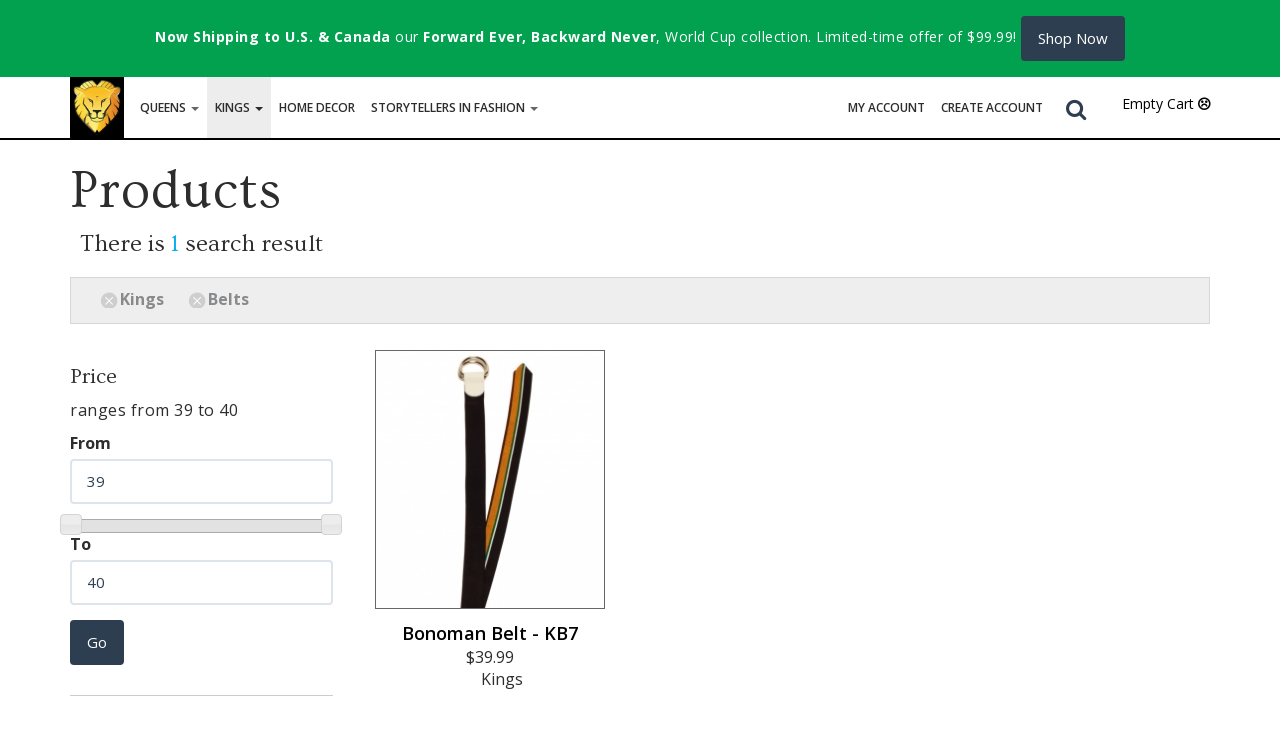

--- FILE ---
content_type: text/html; charset=utf-8
request_url: https://www.54kingdoms.com/products?f%5B0%5D=field_royalty%3A30&f%5B1%5D=field_product_category%3A11
body_size: 23023
content:
<!DOCTYPE html>
<html xmlns="http://www.w3.org/1999/xhtml" xml:lang="en" version="XHTML+RDFa 1.0" dir="ltr"
  xmlns:content="http://purl.org/rss/1.0/modules/content/"
  xmlns:dc="http://purl.org/dc/terms/"
  xmlns:foaf="http://xmlns.com/foaf/0.1/"
  xmlns:og="http://ogp.me/ns#"
  xmlns:rdfs="http://www.w3.org/2000/01/rdf-schema#"
  xmlns:sioc="http://rdfs.org/sioc/ns#"
  xmlns:sioct="http://rdfs.org/sioc/types#"
  xmlns:skos="http://www.w3.org/2004/02/skos/core#"
  xmlns:xsd="http://www.w3.org/2001/XMLSchema#">

<head profile="http://www.w3.org/1999/xhtml/vocab">
  <meta http-equiv="Content-Type" content="text/html; charset=utf-8" /><script type="text/javascript">(window.NREUM||(NREUM={})).init={ajax:{deny_list:["bam.nr-data.net"]},feature_flags:["soft_nav"]};(window.NREUM||(NREUM={})).loader_config={licenseKey:"b16201eead",applicationID:"41715439",browserID:"41715602"};;/*! For license information please see nr-loader-rum-1.308.0.min.js.LICENSE.txt */
(()=>{var e,t,r={163:(e,t,r)=>{"use strict";r.d(t,{j:()=>E});var n=r(384),i=r(1741);var a=r(2555);r(860).K7.genericEvents;const s="experimental.resources",o="register",c=e=>{if(!e||"string"!=typeof e)return!1;try{document.createDocumentFragment().querySelector(e)}catch{return!1}return!0};var d=r(2614),u=r(944),l=r(8122);const f="[data-nr-mask]",g=e=>(0,l.a)(e,(()=>{const e={feature_flags:[],experimental:{allow_registered_children:!1,resources:!1},mask_selector:"*",block_selector:"[data-nr-block]",mask_input_options:{color:!1,date:!1,"datetime-local":!1,email:!1,month:!1,number:!1,range:!1,search:!1,tel:!1,text:!1,time:!1,url:!1,week:!1,textarea:!1,select:!1,password:!0}};return{ajax:{deny_list:void 0,block_internal:!0,enabled:!0,autoStart:!0},api:{get allow_registered_children(){return e.feature_flags.includes(o)||e.experimental.allow_registered_children},set allow_registered_children(t){e.experimental.allow_registered_children=t},duplicate_registered_data:!1},browser_consent_mode:{enabled:!1},distributed_tracing:{enabled:void 0,exclude_newrelic_header:void 0,cors_use_newrelic_header:void 0,cors_use_tracecontext_headers:void 0,allowed_origins:void 0},get feature_flags(){return e.feature_flags},set feature_flags(t){e.feature_flags=t},generic_events:{enabled:!0,autoStart:!0},harvest:{interval:30},jserrors:{enabled:!0,autoStart:!0},logging:{enabled:!0,autoStart:!0},metrics:{enabled:!0,autoStart:!0},obfuscate:void 0,page_action:{enabled:!0},page_view_event:{enabled:!0,autoStart:!0},page_view_timing:{enabled:!0,autoStart:!0},performance:{capture_marks:!1,capture_measures:!1,capture_detail:!0,resources:{get enabled(){return e.feature_flags.includes(s)||e.experimental.resources},set enabled(t){e.experimental.resources=t},asset_types:[],first_party_domains:[],ignore_newrelic:!0}},privacy:{cookies_enabled:!0},proxy:{assets:void 0,beacon:void 0},session:{expiresMs:d.wk,inactiveMs:d.BB},session_replay:{autoStart:!0,enabled:!1,preload:!1,sampling_rate:10,error_sampling_rate:100,collect_fonts:!1,inline_images:!1,fix_stylesheets:!0,mask_all_inputs:!0,get mask_text_selector(){return e.mask_selector},set mask_text_selector(t){c(t)?e.mask_selector="".concat(t,",").concat(f):""===t||null===t?e.mask_selector=f:(0,u.R)(5,t)},get block_class(){return"nr-block"},get ignore_class(){return"nr-ignore"},get mask_text_class(){return"nr-mask"},get block_selector(){return e.block_selector},set block_selector(t){c(t)?e.block_selector+=",".concat(t):""!==t&&(0,u.R)(6,t)},get mask_input_options(){return e.mask_input_options},set mask_input_options(t){t&&"object"==typeof t?e.mask_input_options={...t,password:!0}:(0,u.R)(7,t)}},session_trace:{enabled:!0,autoStart:!0},soft_navigations:{enabled:!0,autoStart:!0},spa:{enabled:!0,autoStart:!0},ssl:void 0,user_actions:{enabled:!0,elementAttributes:["id","className","tagName","type"]}}})());var p=r(6154),m=r(9324);let h=0;const v={buildEnv:m.F3,distMethod:m.Xs,version:m.xv,originTime:p.WN},b={consented:!1},y={appMetadata:{},get consented(){return this.session?.state?.consent||b.consented},set consented(e){b.consented=e},customTransaction:void 0,denyList:void 0,disabled:!1,harvester:void 0,isolatedBacklog:!1,isRecording:!1,loaderType:void 0,maxBytes:3e4,obfuscator:void 0,onerror:void 0,ptid:void 0,releaseIds:{},session:void 0,timeKeeper:void 0,registeredEntities:[],jsAttributesMetadata:{bytes:0},get harvestCount(){return++h}},_=e=>{const t=(0,l.a)(e,y),r=Object.keys(v).reduce((e,t)=>(e[t]={value:v[t],writable:!1,configurable:!0,enumerable:!0},e),{});return Object.defineProperties(t,r)};var w=r(5701);const x=e=>{const t=e.startsWith("http");e+="/",r.p=t?e:"https://"+e};var R=r(7836),k=r(3241);const A={accountID:void 0,trustKey:void 0,agentID:void 0,licenseKey:void 0,applicationID:void 0,xpid:void 0},S=e=>(0,l.a)(e,A),T=new Set;function E(e,t={},r,s){let{init:o,info:c,loader_config:d,runtime:u={},exposed:l=!0}=t;if(!c){const e=(0,n.pV)();o=e.init,c=e.info,d=e.loader_config}e.init=g(o||{}),e.loader_config=S(d||{}),c.jsAttributes??={},p.bv&&(c.jsAttributes.isWorker=!0),e.info=(0,a.D)(c);const f=e.init,m=[c.beacon,c.errorBeacon];T.has(e.agentIdentifier)||(f.proxy.assets&&(x(f.proxy.assets),m.push(f.proxy.assets)),f.proxy.beacon&&m.push(f.proxy.beacon),e.beacons=[...m],function(e){const t=(0,n.pV)();Object.getOwnPropertyNames(i.W.prototype).forEach(r=>{const n=i.W.prototype[r];if("function"!=typeof n||"constructor"===n)return;let a=t[r];e[r]&&!1!==e.exposed&&"micro-agent"!==e.runtime?.loaderType&&(t[r]=(...t)=>{const n=e[r](...t);return a?a(...t):n})})}(e),(0,n.US)("activatedFeatures",w.B)),u.denyList=[...f.ajax.deny_list||[],...f.ajax.block_internal?m:[]],u.ptid=e.agentIdentifier,u.loaderType=r,e.runtime=_(u),T.has(e.agentIdentifier)||(e.ee=R.ee.get(e.agentIdentifier),e.exposed=l,(0,k.W)({agentIdentifier:e.agentIdentifier,drained:!!w.B?.[e.agentIdentifier],type:"lifecycle",name:"initialize",feature:void 0,data:e.config})),T.add(e.agentIdentifier)}},384:(e,t,r)=>{"use strict";r.d(t,{NT:()=>s,US:()=>u,Zm:()=>o,bQ:()=>d,dV:()=>c,pV:()=>l});var n=r(6154),i=r(1863),a=r(1910);const s={beacon:"bam.nr-data.net",errorBeacon:"bam.nr-data.net"};function o(){return n.gm.NREUM||(n.gm.NREUM={}),void 0===n.gm.newrelic&&(n.gm.newrelic=n.gm.NREUM),n.gm.NREUM}function c(){let e=o();return e.o||(e.o={ST:n.gm.setTimeout,SI:n.gm.setImmediate||n.gm.setInterval,CT:n.gm.clearTimeout,XHR:n.gm.XMLHttpRequest,REQ:n.gm.Request,EV:n.gm.Event,PR:n.gm.Promise,MO:n.gm.MutationObserver,FETCH:n.gm.fetch,WS:n.gm.WebSocket},(0,a.i)(...Object.values(e.o))),e}function d(e,t){let r=o();r.initializedAgents??={},t.initializedAt={ms:(0,i.t)(),date:new Date},r.initializedAgents[e]=t}function u(e,t){o()[e]=t}function l(){return function(){let e=o();const t=e.info||{};e.info={beacon:s.beacon,errorBeacon:s.errorBeacon,...t}}(),function(){let e=o();const t=e.init||{};e.init={...t}}(),c(),function(){let e=o();const t=e.loader_config||{};e.loader_config={...t}}(),o()}},782:(e,t,r)=>{"use strict";r.d(t,{T:()=>n});const n=r(860).K7.pageViewTiming},860:(e,t,r)=>{"use strict";r.d(t,{$J:()=>u,K7:()=>c,P3:()=>d,XX:()=>i,Yy:()=>o,df:()=>a,qY:()=>n,v4:()=>s});const n="events",i="jserrors",a="browser/blobs",s="rum",o="browser/logs",c={ajax:"ajax",genericEvents:"generic_events",jserrors:i,logging:"logging",metrics:"metrics",pageAction:"page_action",pageViewEvent:"page_view_event",pageViewTiming:"page_view_timing",sessionReplay:"session_replay",sessionTrace:"session_trace",softNav:"soft_navigations",spa:"spa"},d={[c.pageViewEvent]:1,[c.pageViewTiming]:2,[c.metrics]:3,[c.jserrors]:4,[c.spa]:5,[c.ajax]:6,[c.sessionTrace]:7,[c.softNav]:8,[c.sessionReplay]:9,[c.logging]:10,[c.genericEvents]:11},u={[c.pageViewEvent]:s,[c.pageViewTiming]:n,[c.ajax]:n,[c.spa]:n,[c.softNav]:n,[c.metrics]:i,[c.jserrors]:i,[c.sessionTrace]:a,[c.sessionReplay]:a,[c.logging]:o,[c.genericEvents]:"ins"}},944:(e,t,r)=>{"use strict";r.d(t,{R:()=>i});var n=r(3241);function i(e,t){"function"==typeof console.debug&&(console.debug("New Relic Warning: https://github.com/newrelic/newrelic-browser-agent/blob/main/docs/warning-codes.md#".concat(e),t),(0,n.W)({agentIdentifier:null,drained:null,type:"data",name:"warn",feature:"warn",data:{code:e,secondary:t}}))}},1687:(e,t,r)=>{"use strict";r.d(t,{Ak:()=>d,Ze:()=>f,x3:()=>u});var n=r(3241),i=r(7836),a=r(3606),s=r(860),o=r(2646);const c={};function d(e,t){const r={staged:!1,priority:s.P3[t]||0};l(e),c[e].get(t)||c[e].set(t,r)}function u(e,t){e&&c[e]&&(c[e].get(t)&&c[e].delete(t),p(e,t,!1),c[e].size&&g(e))}function l(e){if(!e)throw new Error("agentIdentifier required");c[e]||(c[e]=new Map)}function f(e="",t="feature",r=!1){if(l(e),!e||!c[e].get(t)||r)return p(e,t);c[e].get(t).staged=!0,g(e)}function g(e){const t=Array.from(c[e]);t.every(([e,t])=>t.staged)&&(t.sort((e,t)=>e[1].priority-t[1].priority),t.forEach(([t])=>{c[e].delete(t),p(e,t)}))}function p(e,t,r=!0){const s=e?i.ee.get(e):i.ee,c=a.i.handlers;if(!s.aborted&&s.backlog&&c){if((0,n.W)({agentIdentifier:e,type:"lifecycle",name:"drain",feature:t}),r){const e=s.backlog[t],r=c[t];if(r){for(let t=0;e&&t<e.length;++t)m(e[t],r);Object.entries(r).forEach(([e,t])=>{Object.values(t||{}).forEach(t=>{t[0]?.on&&t[0]?.context()instanceof o.y&&t[0].on(e,t[1])})})}}s.isolatedBacklog||delete c[t],s.backlog[t]=null,s.emit("drain-"+t,[])}}function m(e,t){var r=e[1];Object.values(t[r]||{}).forEach(t=>{var r=e[0];if(t[0]===r){var n=t[1],i=e[3],a=e[2];n.apply(i,a)}})}},1738:(e,t,r)=>{"use strict";r.d(t,{U:()=>g,Y:()=>f});var n=r(3241),i=r(9908),a=r(1863),s=r(944),o=r(5701),c=r(3969),d=r(8362),u=r(860),l=r(4261);function f(e,t,r,a){const f=a||r;!f||f[e]&&f[e]!==d.d.prototype[e]||(f[e]=function(){(0,i.p)(c.xV,["API/"+e+"/called"],void 0,u.K7.metrics,r.ee),(0,n.W)({agentIdentifier:r.agentIdentifier,drained:!!o.B?.[r.agentIdentifier],type:"data",name:"api",feature:l.Pl+e,data:{}});try{return t.apply(this,arguments)}catch(e){(0,s.R)(23,e)}})}function g(e,t,r,n,s){const o=e.info;null===r?delete o.jsAttributes[t]:o.jsAttributes[t]=r,(s||null===r)&&(0,i.p)(l.Pl+n,[(0,a.t)(),t,r],void 0,"session",e.ee)}},1741:(e,t,r)=>{"use strict";r.d(t,{W:()=>a});var n=r(944),i=r(4261);class a{#e(e,...t){if(this[e]!==a.prototype[e])return this[e](...t);(0,n.R)(35,e)}addPageAction(e,t){return this.#e(i.hG,e,t)}register(e){return this.#e(i.eY,e)}recordCustomEvent(e,t){return this.#e(i.fF,e,t)}setPageViewName(e,t){return this.#e(i.Fw,e,t)}setCustomAttribute(e,t,r){return this.#e(i.cD,e,t,r)}noticeError(e,t){return this.#e(i.o5,e,t)}setUserId(e,t=!1){return this.#e(i.Dl,e,t)}setApplicationVersion(e){return this.#e(i.nb,e)}setErrorHandler(e){return this.#e(i.bt,e)}addRelease(e,t){return this.#e(i.k6,e,t)}log(e,t){return this.#e(i.$9,e,t)}start(){return this.#e(i.d3)}finished(e){return this.#e(i.BL,e)}recordReplay(){return this.#e(i.CH)}pauseReplay(){return this.#e(i.Tb)}addToTrace(e){return this.#e(i.U2,e)}setCurrentRouteName(e){return this.#e(i.PA,e)}interaction(e){return this.#e(i.dT,e)}wrapLogger(e,t,r){return this.#e(i.Wb,e,t,r)}measure(e,t){return this.#e(i.V1,e,t)}consent(e){return this.#e(i.Pv,e)}}},1863:(e,t,r)=>{"use strict";function n(){return Math.floor(performance.now())}r.d(t,{t:()=>n})},1910:(e,t,r)=>{"use strict";r.d(t,{i:()=>a});var n=r(944);const i=new Map;function a(...e){return e.every(e=>{if(i.has(e))return i.get(e);const t="function"==typeof e?e.toString():"",r=t.includes("[native code]"),a=t.includes("nrWrapper");return r||a||(0,n.R)(64,e?.name||t),i.set(e,r),r})}},2555:(e,t,r)=>{"use strict";r.d(t,{D:()=>o,f:()=>s});var n=r(384),i=r(8122);const a={beacon:n.NT.beacon,errorBeacon:n.NT.errorBeacon,licenseKey:void 0,applicationID:void 0,sa:void 0,queueTime:void 0,applicationTime:void 0,ttGuid:void 0,user:void 0,account:void 0,product:void 0,extra:void 0,jsAttributes:{},userAttributes:void 0,atts:void 0,transactionName:void 0,tNamePlain:void 0};function s(e){try{return!!e.licenseKey&&!!e.errorBeacon&&!!e.applicationID}catch(e){return!1}}const o=e=>(0,i.a)(e,a)},2614:(e,t,r)=>{"use strict";r.d(t,{BB:()=>s,H3:()=>n,g:()=>d,iL:()=>c,tS:()=>o,uh:()=>i,wk:()=>a});const n="NRBA",i="SESSION",a=144e5,s=18e5,o={STARTED:"session-started",PAUSE:"session-pause",RESET:"session-reset",RESUME:"session-resume",UPDATE:"session-update"},c={SAME_TAB:"same-tab",CROSS_TAB:"cross-tab"},d={OFF:0,FULL:1,ERROR:2}},2646:(e,t,r)=>{"use strict";r.d(t,{y:()=>n});class n{constructor(e){this.contextId=e}}},2843:(e,t,r)=>{"use strict";r.d(t,{G:()=>a,u:()=>i});var n=r(3878);function i(e,t=!1,r,i){(0,n.DD)("visibilitychange",function(){if(t)return void("hidden"===document.visibilityState&&e());e(document.visibilityState)},r,i)}function a(e,t,r){(0,n.sp)("pagehide",e,t,r)}},3241:(e,t,r)=>{"use strict";r.d(t,{W:()=>a});var n=r(6154);const i="newrelic";function a(e={}){try{n.gm.dispatchEvent(new CustomEvent(i,{detail:e}))}catch(e){}}},3606:(e,t,r)=>{"use strict";r.d(t,{i:()=>a});var n=r(9908);a.on=s;var i=a.handlers={};function a(e,t,r,a){s(a||n.d,i,e,t,r)}function s(e,t,r,i,a){a||(a="feature"),e||(e=n.d);var s=t[a]=t[a]||{};(s[r]=s[r]||[]).push([e,i])}},3878:(e,t,r)=>{"use strict";function n(e,t){return{capture:e,passive:!1,signal:t}}function i(e,t,r=!1,i){window.addEventListener(e,t,n(r,i))}function a(e,t,r=!1,i){document.addEventListener(e,t,n(r,i))}r.d(t,{DD:()=>a,jT:()=>n,sp:()=>i})},3969:(e,t,r)=>{"use strict";r.d(t,{TZ:()=>n,XG:()=>o,rs:()=>i,xV:()=>s,z_:()=>a});const n=r(860).K7.metrics,i="sm",a="cm",s="storeSupportabilityMetrics",o="storeEventMetrics"},4234:(e,t,r)=>{"use strict";r.d(t,{W:()=>a});var n=r(7836),i=r(1687);class a{constructor(e,t){this.agentIdentifier=e,this.ee=n.ee.get(e),this.featureName=t,this.blocked=!1}deregisterDrain(){(0,i.x3)(this.agentIdentifier,this.featureName)}}},4261:(e,t,r)=>{"use strict";r.d(t,{$9:()=>d,BL:()=>o,CH:()=>g,Dl:()=>_,Fw:()=>y,PA:()=>h,Pl:()=>n,Pv:()=>k,Tb:()=>l,U2:()=>a,V1:()=>R,Wb:()=>x,bt:()=>b,cD:()=>v,d3:()=>w,dT:()=>c,eY:()=>p,fF:()=>f,hG:()=>i,k6:()=>s,nb:()=>m,o5:()=>u});const n="api-",i="addPageAction",a="addToTrace",s="addRelease",o="finished",c="interaction",d="log",u="noticeError",l="pauseReplay",f="recordCustomEvent",g="recordReplay",p="register",m="setApplicationVersion",h="setCurrentRouteName",v="setCustomAttribute",b="setErrorHandler",y="setPageViewName",_="setUserId",w="start",x="wrapLogger",R="measure",k="consent"},5289:(e,t,r)=>{"use strict";r.d(t,{GG:()=>s,Qr:()=>c,sB:()=>o});var n=r(3878),i=r(6389);function a(){return"undefined"==typeof document||"complete"===document.readyState}function s(e,t){if(a())return e();const r=(0,i.J)(e),s=setInterval(()=>{a()&&(clearInterval(s),r())},500);(0,n.sp)("load",r,t)}function o(e){if(a())return e();(0,n.DD)("DOMContentLoaded",e)}function c(e){if(a())return e();(0,n.sp)("popstate",e)}},5607:(e,t,r)=>{"use strict";r.d(t,{W:()=>n});const n=(0,r(9566).bz)()},5701:(e,t,r)=>{"use strict";r.d(t,{B:()=>a,t:()=>s});var n=r(3241);const i=new Set,a={};function s(e,t){const r=t.agentIdentifier;a[r]??={},e&&"object"==typeof e&&(i.has(r)||(t.ee.emit("rumresp",[e]),a[r]=e,i.add(r),(0,n.W)({agentIdentifier:r,loaded:!0,drained:!0,type:"lifecycle",name:"load",feature:void 0,data:e})))}},6154:(e,t,r)=>{"use strict";r.d(t,{OF:()=>c,RI:()=>i,WN:()=>u,bv:()=>a,eN:()=>l,gm:()=>s,mw:()=>o,sb:()=>d});var n=r(1863);const i="undefined"!=typeof window&&!!window.document,a="undefined"!=typeof WorkerGlobalScope&&("undefined"!=typeof self&&self instanceof WorkerGlobalScope&&self.navigator instanceof WorkerNavigator||"undefined"!=typeof globalThis&&globalThis instanceof WorkerGlobalScope&&globalThis.navigator instanceof WorkerNavigator),s=i?window:"undefined"!=typeof WorkerGlobalScope&&("undefined"!=typeof self&&self instanceof WorkerGlobalScope&&self||"undefined"!=typeof globalThis&&globalThis instanceof WorkerGlobalScope&&globalThis),o=Boolean("hidden"===s?.document?.visibilityState),c=/iPad|iPhone|iPod/.test(s.navigator?.userAgent),d=c&&"undefined"==typeof SharedWorker,u=((()=>{const e=s.navigator?.userAgent?.match(/Firefox[/\s](\d+\.\d+)/);Array.isArray(e)&&e.length>=2&&e[1]})(),Date.now()-(0,n.t)()),l=()=>"undefined"!=typeof PerformanceNavigationTiming&&s?.performance?.getEntriesByType("navigation")?.[0]?.responseStart},6389:(e,t,r)=>{"use strict";function n(e,t=500,r={}){const n=r?.leading||!1;let i;return(...r)=>{n&&void 0===i&&(e.apply(this,r),i=setTimeout(()=>{i=clearTimeout(i)},t)),n||(clearTimeout(i),i=setTimeout(()=>{e.apply(this,r)},t))}}function i(e){let t=!1;return(...r)=>{t||(t=!0,e.apply(this,r))}}r.d(t,{J:()=>i,s:()=>n})},6630:(e,t,r)=>{"use strict";r.d(t,{T:()=>n});const n=r(860).K7.pageViewEvent},7699:(e,t,r)=>{"use strict";r.d(t,{It:()=>a,KC:()=>o,No:()=>i,qh:()=>s});var n=r(860);const i=16e3,a=1e6,s="SESSION_ERROR",o={[n.K7.logging]:!0,[n.K7.genericEvents]:!1,[n.K7.jserrors]:!1,[n.K7.ajax]:!1}},7836:(e,t,r)=>{"use strict";r.d(t,{P:()=>o,ee:()=>c});var n=r(384),i=r(8990),a=r(2646),s=r(5607);const o="nr@context:".concat(s.W),c=function e(t,r){var n={},s={},u={},l=!1;try{l=16===r.length&&d.initializedAgents?.[r]?.runtime.isolatedBacklog}catch(e){}var f={on:p,addEventListener:p,removeEventListener:function(e,t){var r=n[e];if(!r)return;for(var i=0;i<r.length;i++)r[i]===t&&r.splice(i,1)},emit:function(e,r,n,i,a){!1!==a&&(a=!0);if(c.aborted&&!i)return;t&&a&&t.emit(e,r,n);var o=g(n);m(e).forEach(e=>{e.apply(o,r)});var d=v()[s[e]];d&&d.push([f,e,r,o]);return o},get:h,listeners:m,context:g,buffer:function(e,t){const r=v();if(t=t||"feature",f.aborted)return;Object.entries(e||{}).forEach(([e,n])=>{s[n]=t,t in r||(r[t]=[])})},abort:function(){f._aborted=!0,Object.keys(f.backlog).forEach(e=>{delete f.backlog[e]})},isBuffering:function(e){return!!v()[s[e]]},debugId:r,backlog:l?{}:t&&"object"==typeof t.backlog?t.backlog:{},isolatedBacklog:l};return Object.defineProperty(f,"aborted",{get:()=>{let e=f._aborted||!1;return e||(t&&(e=t.aborted),e)}}),f;function g(e){return e&&e instanceof a.y?e:e?(0,i.I)(e,o,()=>new a.y(o)):new a.y(o)}function p(e,t){n[e]=m(e).concat(t)}function m(e){return n[e]||[]}function h(t){return u[t]=u[t]||e(f,t)}function v(){return f.backlog}}(void 0,"globalEE"),d=(0,n.Zm)();d.ee||(d.ee=c)},8122:(e,t,r)=>{"use strict";r.d(t,{a:()=>i});var n=r(944);function i(e,t){try{if(!e||"object"!=typeof e)return(0,n.R)(3);if(!t||"object"!=typeof t)return(0,n.R)(4);const r=Object.create(Object.getPrototypeOf(t),Object.getOwnPropertyDescriptors(t)),a=0===Object.keys(r).length?e:r;for(let s in a)if(void 0!==e[s])try{if(null===e[s]){r[s]=null;continue}Array.isArray(e[s])&&Array.isArray(t[s])?r[s]=Array.from(new Set([...e[s],...t[s]])):"object"==typeof e[s]&&"object"==typeof t[s]?r[s]=i(e[s],t[s]):r[s]=e[s]}catch(e){r[s]||(0,n.R)(1,e)}return r}catch(e){(0,n.R)(2,e)}}},8362:(e,t,r)=>{"use strict";r.d(t,{d:()=>a});var n=r(9566),i=r(1741);class a extends i.W{agentIdentifier=(0,n.LA)(16)}},8374:(e,t,r)=>{r.nc=(()=>{try{return document?.currentScript?.nonce}catch(e){}return""})()},8990:(e,t,r)=>{"use strict";r.d(t,{I:()=>i});var n=Object.prototype.hasOwnProperty;function i(e,t,r){if(n.call(e,t))return e[t];var i=r();if(Object.defineProperty&&Object.keys)try{return Object.defineProperty(e,t,{value:i,writable:!0,enumerable:!1}),i}catch(e){}return e[t]=i,i}},9324:(e,t,r)=>{"use strict";r.d(t,{F3:()=>i,Xs:()=>a,xv:()=>n});const n="1.308.0",i="PROD",a="CDN"},9566:(e,t,r)=>{"use strict";r.d(t,{LA:()=>o,bz:()=>s});var n=r(6154);const i="xxxxxxxx-xxxx-4xxx-yxxx-xxxxxxxxxxxx";function a(e,t){return e?15&e[t]:16*Math.random()|0}function s(){const e=n.gm?.crypto||n.gm?.msCrypto;let t,r=0;return e&&e.getRandomValues&&(t=e.getRandomValues(new Uint8Array(30))),i.split("").map(e=>"x"===e?a(t,r++).toString(16):"y"===e?(3&a()|8).toString(16):e).join("")}function o(e){const t=n.gm?.crypto||n.gm?.msCrypto;let r,i=0;t&&t.getRandomValues&&(r=t.getRandomValues(new Uint8Array(e)));const s=[];for(var o=0;o<e;o++)s.push(a(r,i++).toString(16));return s.join("")}},9908:(e,t,r)=>{"use strict";r.d(t,{d:()=>n,p:()=>i});var n=r(7836).ee.get("handle");function i(e,t,r,i,a){a?(a.buffer([e],i),a.emit(e,t,r)):(n.buffer([e],i),n.emit(e,t,r))}}},n={};function i(e){var t=n[e];if(void 0!==t)return t.exports;var a=n[e]={exports:{}};return r[e](a,a.exports,i),a.exports}i.m=r,i.d=(e,t)=>{for(var r in t)i.o(t,r)&&!i.o(e,r)&&Object.defineProperty(e,r,{enumerable:!0,get:t[r]})},i.f={},i.e=e=>Promise.all(Object.keys(i.f).reduce((t,r)=>(i.f[r](e,t),t),[])),i.u=e=>"nr-rum-1.308.0.min.js",i.o=(e,t)=>Object.prototype.hasOwnProperty.call(e,t),e={},t="NRBA-1.308.0.PROD:",i.l=(r,n,a,s)=>{if(e[r])e[r].push(n);else{var o,c;if(void 0!==a)for(var d=document.getElementsByTagName("script"),u=0;u<d.length;u++){var l=d[u];if(l.getAttribute("src")==r||l.getAttribute("data-webpack")==t+a){o=l;break}}if(!o){c=!0;var f={296:"sha512-+MIMDsOcckGXa1EdWHqFNv7P+JUkd5kQwCBr3KE6uCvnsBNUrdSt4a/3/L4j4TxtnaMNjHpza2/erNQbpacJQA=="};(o=document.createElement("script")).charset="utf-8",i.nc&&o.setAttribute("nonce",i.nc),o.setAttribute("data-webpack",t+a),o.src=r,0!==o.src.indexOf(window.location.origin+"/")&&(o.crossOrigin="anonymous"),f[s]&&(o.integrity=f[s])}e[r]=[n];var g=(t,n)=>{o.onerror=o.onload=null,clearTimeout(p);var i=e[r];if(delete e[r],o.parentNode&&o.parentNode.removeChild(o),i&&i.forEach(e=>e(n)),t)return t(n)},p=setTimeout(g.bind(null,void 0,{type:"timeout",target:o}),12e4);o.onerror=g.bind(null,o.onerror),o.onload=g.bind(null,o.onload),c&&document.head.appendChild(o)}},i.r=e=>{"undefined"!=typeof Symbol&&Symbol.toStringTag&&Object.defineProperty(e,Symbol.toStringTag,{value:"Module"}),Object.defineProperty(e,"__esModule",{value:!0})},i.p="https://js-agent.newrelic.com/",(()=>{var e={374:0,840:0};i.f.j=(t,r)=>{var n=i.o(e,t)?e[t]:void 0;if(0!==n)if(n)r.push(n[2]);else{var a=new Promise((r,i)=>n=e[t]=[r,i]);r.push(n[2]=a);var s=i.p+i.u(t),o=new Error;i.l(s,r=>{if(i.o(e,t)&&(0!==(n=e[t])&&(e[t]=void 0),n)){var a=r&&("load"===r.type?"missing":r.type),s=r&&r.target&&r.target.src;o.message="Loading chunk "+t+" failed: ("+a+": "+s+")",o.name="ChunkLoadError",o.type=a,o.request=s,n[1](o)}},"chunk-"+t,t)}};var t=(t,r)=>{var n,a,[s,o,c]=r,d=0;if(s.some(t=>0!==e[t])){for(n in o)i.o(o,n)&&(i.m[n]=o[n]);if(c)c(i)}for(t&&t(r);d<s.length;d++)a=s[d],i.o(e,a)&&e[a]&&e[a][0](),e[a]=0},r=self["webpackChunk:NRBA-1.308.0.PROD"]=self["webpackChunk:NRBA-1.308.0.PROD"]||[];r.forEach(t.bind(null,0)),r.push=t.bind(null,r.push.bind(r))})(),(()=>{"use strict";i(8374);var e=i(8362),t=i(860);const r=Object.values(t.K7);var n=i(163);var a=i(9908),s=i(1863),o=i(4261),c=i(1738);var d=i(1687),u=i(4234),l=i(5289),f=i(6154),g=i(944),p=i(384);const m=e=>f.RI&&!0===e?.privacy.cookies_enabled;function h(e){return!!(0,p.dV)().o.MO&&m(e)&&!0===e?.session_trace.enabled}var v=i(6389),b=i(7699);class y extends u.W{constructor(e,t){super(e.agentIdentifier,t),this.agentRef=e,this.abortHandler=void 0,this.featAggregate=void 0,this.loadedSuccessfully=void 0,this.onAggregateImported=new Promise(e=>{this.loadedSuccessfully=e}),this.deferred=Promise.resolve(),!1===e.init[this.featureName].autoStart?this.deferred=new Promise((t,r)=>{this.ee.on("manual-start-all",(0,v.J)(()=>{(0,d.Ak)(e.agentIdentifier,this.featureName),t()}))}):(0,d.Ak)(e.agentIdentifier,t)}importAggregator(e,t,r={}){if(this.featAggregate)return;const n=async()=>{let n;await this.deferred;try{if(m(e.init)){const{setupAgentSession:t}=await i.e(296).then(i.bind(i,3305));n=t(e)}}catch(e){(0,g.R)(20,e),this.ee.emit("internal-error",[e]),(0,a.p)(b.qh,[e],void 0,this.featureName,this.ee)}try{if(!this.#t(this.featureName,n,e.init))return(0,d.Ze)(this.agentIdentifier,this.featureName),void this.loadedSuccessfully(!1);const{Aggregate:i}=await t();this.featAggregate=new i(e,r),e.runtime.harvester.initializedAggregates.push(this.featAggregate),this.loadedSuccessfully(!0)}catch(e){(0,g.R)(34,e),this.abortHandler?.(),(0,d.Ze)(this.agentIdentifier,this.featureName,!0),this.loadedSuccessfully(!1),this.ee&&this.ee.abort()}};f.RI?(0,l.GG)(()=>n(),!0):n()}#t(e,r,n){if(this.blocked)return!1;switch(e){case t.K7.sessionReplay:return h(n)&&!!r;case t.K7.sessionTrace:return!!r;default:return!0}}}var _=i(6630),w=i(2614),x=i(3241);class R extends y{static featureName=_.T;constructor(e){var t;super(e,_.T),this.setupInspectionEvents(e.agentIdentifier),t=e,(0,c.Y)(o.Fw,function(e,r){"string"==typeof e&&("/"!==e.charAt(0)&&(e="/"+e),t.runtime.customTransaction=(r||"http://custom.transaction")+e,(0,a.p)(o.Pl+o.Fw,[(0,s.t)()],void 0,void 0,t.ee))},t),this.importAggregator(e,()=>i.e(296).then(i.bind(i,3943)))}setupInspectionEvents(e){const t=(t,r)=>{t&&(0,x.W)({agentIdentifier:e,timeStamp:t.timeStamp,loaded:"complete"===t.target.readyState,type:"window",name:r,data:t.target.location+""})};(0,l.sB)(e=>{t(e,"DOMContentLoaded")}),(0,l.GG)(e=>{t(e,"load")}),(0,l.Qr)(e=>{t(e,"navigate")}),this.ee.on(w.tS.UPDATE,(t,r)=>{(0,x.W)({agentIdentifier:e,type:"lifecycle",name:"session",data:r})})}}class k extends e.d{constructor(e){var t;(super(),f.gm)?(this.features={},(0,p.bQ)(this.agentIdentifier,this),this.desiredFeatures=new Set(e.features||[]),this.desiredFeatures.add(R),(0,n.j)(this,e,e.loaderType||"agent"),t=this,(0,c.Y)(o.cD,function(e,r,n=!1){if("string"==typeof e){if(["string","number","boolean"].includes(typeof r)||null===r)return(0,c.U)(t,e,r,o.cD,n);(0,g.R)(40,typeof r)}else(0,g.R)(39,typeof e)},t),function(e){(0,c.Y)(o.Dl,function(t,r=!1){if("string"!=typeof t&&null!==t)return void(0,g.R)(41,typeof t);const n=e.info.jsAttributes["enduser.id"];r&&null!=n&&n!==t?(0,a.p)(o.Pl+"setUserIdAndResetSession",[t],void 0,"session",e.ee):(0,c.U)(e,"enduser.id",t,o.Dl,!0)},e)}(this),function(e){(0,c.Y)(o.nb,function(t){if("string"==typeof t||null===t)return(0,c.U)(e,"application.version",t,o.nb,!1);(0,g.R)(42,typeof t)},e)}(this),function(e){(0,c.Y)(o.d3,function(){e.ee.emit("manual-start-all")},e)}(this),function(e){(0,c.Y)(o.Pv,function(t=!0){if("boolean"==typeof t){if((0,a.p)(o.Pl+o.Pv,[t],void 0,"session",e.ee),e.runtime.consented=t,t){const t=e.features.page_view_event;t.onAggregateImported.then(e=>{const r=t.featAggregate;e&&!r.sentRum&&r.sendRum()})}}else(0,g.R)(65,typeof t)},e)}(this),this.run()):(0,g.R)(21)}get config(){return{info:this.info,init:this.init,loader_config:this.loader_config,runtime:this.runtime}}get api(){return this}run(){try{const e=function(e){const t={};return r.forEach(r=>{t[r]=!!e[r]?.enabled}),t}(this.init),n=[...this.desiredFeatures];n.sort((e,r)=>t.P3[e.featureName]-t.P3[r.featureName]),n.forEach(r=>{if(!e[r.featureName]&&r.featureName!==t.K7.pageViewEvent)return;if(r.featureName===t.K7.spa)return void(0,g.R)(67);const n=function(e){switch(e){case t.K7.ajax:return[t.K7.jserrors];case t.K7.sessionTrace:return[t.K7.ajax,t.K7.pageViewEvent];case t.K7.sessionReplay:return[t.K7.sessionTrace];case t.K7.pageViewTiming:return[t.K7.pageViewEvent];default:return[]}}(r.featureName).filter(e=>!(e in this.features));n.length>0&&(0,g.R)(36,{targetFeature:r.featureName,missingDependencies:n}),this.features[r.featureName]=new r(this)})}catch(e){(0,g.R)(22,e);for(const e in this.features)this.features[e].abortHandler?.();const t=(0,p.Zm)();delete t.initializedAgents[this.agentIdentifier]?.features,delete this.sharedAggregator;return t.ee.get(this.agentIdentifier).abort(),!1}}}var A=i(2843),S=i(782);class T extends y{static featureName=S.T;constructor(e){super(e,S.T),f.RI&&((0,A.u)(()=>(0,a.p)("docHidden",[(0,s.t)()],void 0,S.T,this.ee),!0),(0,A.G)(()=>(0,a.p)("winPagehide",[(0,s.t)()],void 0,S.T,this.ee)),this.importAggregator(e,()=>i.e(296).then(i.bind(i,2117))))}}var E=i(3969);class I extends y{static featureName=E.TZ;constructor(e){super(e,E.TZ),f.RI&&document.addEventListener("securitypolicyviolation",e=>{(0,a.p)(E.xV,["Generic/CSPViolation/Detected"],void 0,this.featureName,this.ee)}),this.importAggregator(e,()=>i.e(296).then(i.bind(i,9623)))}}new k({features:[R,T,I],loaderType:"lite"})})()})();</script>
<meta name="Generator" content="Drupal 7 (http://drupal.org)" />
<meta name="viewport" content="width=device-width, initial-scale=1.0" />

<!-- Facebook Pixel Code -->
<script>
!function(f,b,e,v,n,t,s){if(f.fbq)return;n=f.fbq=function(){n.callMethod?
n.callMethod.apply(n,arguments):n.queue.push(arguments)};if(!f._fbq)f._fbq=n;
n.push=n;n.loaded=!0;n.version='2.0';n.queue=[];t=b.createElement(e);t.async=!0;
t.src=v;s=b.getElementsByTagName(e)[0];s.parentNode.insertBefore(t,s)}(window,
document,'script','//connect.facebook.net/en_US/fbevents.js');

fbq('init', '981165239074074');
fbq('track', 'PageView');
</script>
<noscript><img height='1' width='1' style='display:none' src='https://www.facebook.com/tr?id=981165239074074&ev=PageView&noscript=1' /></noscript>
<!-- End Facebook Pixel Code -->
  <title>Products | 54 Kingdoms</title>
  <link type="text/css" rel="stylesheet" href="https://www.54kingdoms.com/sites/default/files/css/css_kShW4RPmRstZ3SpIC-ZvVGNFVAi0WEMuCnI0ZkYIaFw.css" media="all" />
<link type="text/css" rel="stylesheet" href="https://www.54kingdoms.com/sites/default/files/css/css_NWuqFdkGO-noLB0dFeUXYChuzbeTkmAaZ_4YhNkqKUk.css" media="all" />
<link type="text/css" rel="stylesheet" href="https://www.54kingdoms.com/sites/default/files/css/css_AbpHGcgLb-kRsJGnwFEktk7uzpZOCcBY74-YBdrKVGs.css" media="print" />
<link type="text/css" rel="stylesheet" href="https://www.54kingdoms.com/sites/default/files/css/css_vHsDitG2ZSw6WPYyCibKhhZO28R8rGQ90TV_NDMC-es.css" media="all" />
<link type="text/css" rel="stylesheet" href="https://www.54kingdoms.com/sites/default/files/css/css_R-lJO8Tj8q0K31RJZlnYuVu_KG_2ptEkl6-UXmhifo4.css" media="all" />
<link type="text/css" rel="stylesheet" href="https://cdn.jsdelivr.net/npm/bootswatch@3.4.1/flatly/bootstrap.min.css" media="all" />
<link type="text/css" rel="stylesheet" href="https://maxcdn.bootstrapcdn.com/font-awesome/4.1.0/css/font-awesome.min.css" media="all" />
<link type="text/css" rel="stylesheet" href="https://www.54kingdoms.com/sites/default/files/css/css_1vJO9yeOsB-5h5r9CfsQAPWIWFQzs8vM8bLAz-nELBI.css" media="all" />
<link type="text/css" rel="stylesheet" href="https://cdnjs.cloudflare.com/ajax/libs/font-awesome/4.4.0/css/font-awesome.min.css" media="all" />
<link type="text/css" rel="stylesheet" href="https://www.54kingdoms.com/sites/default/files/css/css_YLWdW6wV7Ski57_eSxMdUCyO9zKEBlsYDkC-PNa2_KM.css" media="all" />
<style type="text/css" media="all">
<!--/*--><![CDATA[/*><!--*/
@media screen and{.responsive-menu-block-wrapper.responsive-menu-block{display:block;}#block-responsive-menu-toggle{display:none;}}

/*]]>*/-->
</style>
<link type="text/css" rel="stylesheet" href="https://www.54kingdoms.com/sites/default/files/css/css_-njY5MMwhg0775k-TOJWjRkbw-m4hCk50AT80P3WQWA.css" media="screen" />
<link type="text/css" rel="stylesheet" href="https://www.54kingdoms.com/sites/default/files/css/css_hvHJZHM_2ZXiGG1f_DTNDjpRqowJS0frhwcj4svuLP8.css" media="all" />
<link type="text/css" rel="stylesheet" href="https://www.54kingdoms.com/sites/default/files/css/css_ecSXUCyWOsegSc1VtyTPRIZg-2VqcBlF5QQq_KZg0D4.css" media="all" />
  <script type="text/javascript" src="//ajax.googleapis.com/ajax/libs/jquery/1.7.2/jquery.min.js"></script>
<script type="text/javascript">
<!--//--><![CDATA[//><!--
window.jQuery || document.write("<script src='/sites/all/modules/jquery_update/replace/jquery/1.7/jquery.min.js'>\x3C/script>")
//--><!]]>
</script>
<script type="text/javascript" src="https://www.54kingdoms.com/sites/default/files/js/js_uJR3Qfgc-bGacxkh36HU9Xm2Q98e_V5UWlFISwie5ro.js"></script>
<script type="text/javascript" src="https://netdna.bootstrapcdn.com/bootstrap/3.2.0/js/bootstrap.min.js"></script>
<script type="text/javascript" src="//ajax.googleapis.com/ajax/libs/jqueryui/1.10.2/jquery-ui.min.js"></script>
<script type="text/javascript">
<!--//--><![CDATA[//><!--
window.jQuery.ui || document.write("<script src='/sites/all/modules/jquery_update/replace/ui/ui/minified/jquery-ui.min.js'>\x3C/script>")
//--><!]]>
</script>
<script type="text/javascript">
<!--//--><![CDATA[//><!--
document.createElement( "picture" );
//--><!]]>
</script>
<script type="text/javascript" src="https://www.54kingdoms.com/sites/default/files/js/js__Ih8629jNvoDInS_U2HydVrhJeYFVupBZyGj_iCc-a8.js"></script>
<script type="text/javascript" src="https://www.54kingdoms.com/sites/default/files/js/js_oWasVzIcJjT2FQUAiqiqtTlWSF-pMm79Re-cGg0s5MQ.js"></script>
<script type="text/javascript" src="https://js.stripe.com/v3"></script>
<script type="text/javascript" src="https://www.54kingdoms.com/sites/default/files/js/js_Za8MYFzuijJ3pcaTx4Dv6PTKrR3GVN5aG35v6DXC-Tw.js"></script>
<script type="text/javascript">
<!--//--><![CDATA[//><!--
(function(i,s,o,g,r,a,m){i["GoogleAnalyticsObject"]=r;i[r]=i[r]||function(){(i[r].q=i[r].q||[]).push(arguments)},i[r].l=1*new Date();a=s.createElement(o),m=s.getElementsByTagName(o)[0];a.async=1;a.src=g;m.parentNode.insertBefore(a,m)})(window,document,"script","https://www.google-analytics.com/analytics.js","ga");ga("create", "UA-5198552-1", {"cookieDomain":"auto"});ga("set", "anonymizeIp", true);ga("send", "pageview");
//--><!]]>
</script>
<script type="text/javascript" src="https://www.54kingdoms.com/sites/default/files/js/js_MdFGeNhRbu-qVyX0eqP4nSq0o-UeotSEyCWLFA_JXQw.js"></script>
<script type="text/javascript" src="https://www.54kingdoms.com/sites/default/files/js/js_UMXurWhpcH0dztFDaRQHBg7dU2B-2UE7vJSSU-EHv7Y.js"></script>
<script type="text/javascript">
<!--//--><![CDATA[//><!--
jQuery.extend(Drupal.settings, {"basePath":"\/","pathPrefix":"","ajaxPageState":{"theme":"kulture_estore","theme_token":"s0o3YFkJYR5DeW4xTDFTYRzvD3H4ARjRj_1SsFlQLVI","js":{"sites\/all\/modules\/picture\/picturefill2\/picturefill.min.js":1,"sites\/all\/modules\/picture\/picture.min.js":1,"sites\/all\/modules\/responsive_menu\/js\/responsive_menu.config.js":1,"\/\/ajax.googleapis.com\/ajax\/libs\/jquery\/1.7.2\/jquery.min.js":1,"0":1,"misc\/jquery-extend-3.4.0.js":1,"misc\/jquery-html-prefilter-3.5.0-backport.js":1,"misc\/jquery.once.js":1,"misc\/drupal.js":1,"https:\/\/netdna.bootstrapcdn.com\/bootstrap\/3.2.0\/js\/bootstrap.min.js":1,"\/\/ajax.googleapis.com\/ajax\/libs\/jqueryui\/1.10.2\/jquery-ui.min.js":1,"1":1,"2":1,"profiles\/commerce_kickstart\/modules\/contrib\/commerce_add_to_cart_confirmation\/js\/commerce_add_to_cart_confirmation.js":1,"profiles\/commerce_kickstart\/modules\/commerce_kickstart\/commerce_kickstart_search\/commerce_kickstart_search.js":1,"sites\/all\/modules\/panopoly_theme\/js\/panopoly-accordion.js":1,"profiles\/commerce_kickstart\/libraries\/colorbox\/jquery.colorbox-min.js":1,"profiles\/commerce_kickstart\/modules\/contrib\/colorbox\/js\/colorbox.js":1,"profiles\/commerce_kickstart\/modules\/contrib\/colorbox\/styles\/default\/colorbox_style.js":1,"profiles\/commerce_kickstart\/modules\/contrib\/colorbox\/js\/colorbox_load.js":1,"https:\/\/js.stripe.com\/v3":1,"profiles\/commerce_kickstart\/modules\/contrib\/service_links\/js\/facebook_share.js":1,"profiles\/commerce_kickstart\/modules\/contrib\/service_links\/js\/twitter_button.js":1,"profiles\/commerce_kickstart\/modules\/contrib\/service_links\/js\/google_plus_one.js":1,"profiles\/commerce_kickstart\/modules\/contrib\/service_links\/js\/pinterest_button.js":1,"profiles\/commerce_kickstart\/modules\/contrib\/search_api_ranges\/jquery.numeric.js":1,"profiles\/commerce_kickstart\/modules\/contrib\/search_api_ranges\/search_api_ranges.js":1,"profiles\/commerce_kickstart\/modules\/contrib\/facetapi\/facetapi.js":1,"sites\/all\/libraries\/superfish\/dist\/js\/hoverIntent.js":1,"sites\/all\/libraries\/superfish\/dist\/js\/superfish.min.js":1,"sites\/all\/libraries\/mmenu\/dist\/js\/jquery.mmenu.all.min.js":1,"sites\/all\/modules\/google_analytics\/googleanalytics.js":1,"3":1,"sites\/all\/modules\/tb_megamenu\/js\/tb-megamenu-frontend.js":1,"sites\/all\/modules\/tb_megamenu\/js\/tb-megamenu-touch.js":1,"sites\/all\/modules\/lazyloader\/lazyloader.js":1,"sites\/all\/libraries\/echo\/dist\/echo.min.js":1,"sites\/all\/themes\/kulture_estore\/scripts\/main.js":1},"css":{"modules\/system\/system.base.css":1,"modules\/system\/system.messages.css":1,"modules\/system\/system.theme.css":1,"misc\/ui\/jquery.ui.core.css":1,"misc\/ui\/jquery.ui.theme.css":1,"misc\/ui\/jquery.ui.tabs.css":1,"misc\/ui\/jquery.ui.accordion.css":1,"misc\/ui\/jquery.ui.slider.css":1,"sites\/all\/modules\/camog_admin_override\/css\/print.css":1,"modules\/comment\/comment.css":1,"profiles\/commerce_kickstart\/modules\/contrib\/commerce_add_to_cart_confirmation\/css\/commerce_add_to_cart_confirmation.css":1,"profiles\/commerce_kickstart\/modules\/commerce_kickstart\/commerce_kickstart_menus\/commerce_kickstart_menus.css":1,"profiles\/commerce_kickstart\/modules\/contrib\/date\/date_api\/date.css":1,"profiles\/commerce_kickstart\/modules\/contrib\/date\/date_popup\/themes\/datepicker.1.7.css":1,"modules\/field\/theme\/field.css":1,"sites\/all\/modules\/logintoboggan\/logintoboggan.css":1,"modules\/node\/node.css":1,"sites\/all\/modules\/panopoly_theme\/css\/panopoly-featured.css":1,"sites\/all\/modules\/panopoly_theme\/css\/panopoly-accordian.css":1,"sites\/all\/modules\/panopoly_theme\/css\/panopoly-layouts.css":1,"sites\/all\/modules\/picture\/picture_wysiwyg.css":1,"sites\/all\/modules\/radix_layouts\/radix_layouts.css":1,"modules\/user\/user.css":1,"profiles\/commerce_kickstart\/modules\/contrib\/views\/css\/views.css":1,"sites\/all\/modules\/lazyloader\/lazyloader.css":1,"sites\/all\/modules\/ckeditor\/css\/ckeditor.css":1,"profiles\/commerce_kickstart\/modules\/contrib\/colorbox\/styles\/default\/colorbox_style.css":1,"profiles\/commerce_kickstart\/modules\/contrib\/ctools\/css\/ctools.css":1,"sites\/all\/modules\/panels\/css\/panels.css":1,"profiles\/commerce_kickstart\/modules\/contrib\/facetapi\/facetapi.css":1,"sites\/all\/libraries\/mmenu\/dist\/css\/jquery.mmenu.all.css":1,"https:\/\/cdn.jsdelivr.net\/npm\/bootswatch@3.4.1\/flatly\/bootstrap.min.css":1,"https:\/\/maxcdn.bootstrapcdn.com\/font-awesome\/4.1.0\/css\/font-awesome.min.css":1,"profiles\/commerce_kickstart\/modules\/contrib\/commerce\/modules\/line_item\/theme\/commerce_line_item.theme.css":1,"https:\/\/cdnjs.cloudflare.com\/ajax\/libs\/font-awesome\/4.4.0\/css\/font-awesome.min.css":1,"sites\/all\/modules\/tb_megamenu\/css\/bootstrap.css":1,"sites\/all\/modules\/tb_megamenu\/css\/base.css":1,"sites\/all\/modules\/tb_megamenu\/css\/default.css":1,"sites\/all\/modules\/tb_megamenu\/css\/compatibility.css":1,"0":1,"sites\/all\/themes\/kalatheme\/css\/tweaks.css":1,"sites\/all\/themes\/kalatheme\/css\/panopoly.css":1,"sites\/all\/themes\/kulture_estore\/css\/tb-menu.css":1,"sites\/all\/themes\/kulture_estore\/css\/main.css":1,"sites\/all\/themes\/kulture_estore\/css\/product-page.css":1,"sites\/all\/themes\/kulture_estore\/css\/responsive_menu.css":1,"sites\/all\/themes\/kulture_estore\/css\/misc.css":1,"sites\/all\/modules\/camog_admin_override\/css\/camog_admin_override_general.css":1}},"colorbox":{"opacity":"0.85","current":"{current} of {total}","previous":"\u00ab Prev","next":"Next \u00bb","close":"Close","maxWidth":"98%","maxHeight":"98%","fixed":true,"mobiledetect":false,"mobiledevicewidth":"480"},"urlIsAjaxTrusted":{"\/products":true,"\/products?f%5B0%5D=field_royalty%3A30\u0026f%5B1%5D=field_product_category%3A11":true},"ws_fs":{"type":"button_count","app_id":"138638050414","css":""},"ws_gpo":{"size":"","annotation":"","lang":"","callback":"","width":300},"ws_pb":{"countlayout":"horizontal"},"lazyloader":{"throttle":"50","offset":"200","debounce":1,"unload":0,"icon":"\/sites\/all\/modules\/lazyloader\/loader\/loader-4.gif","offsetX":8,"offsetY":8},"facetapi":{"facets":[{"id":"facetapi-facet-search-apiproduct-display-block-field-productcommerce-priceamount-decimal","searcher":"search_api@product_display","realmName":"block","facetName":"field_product:commerce_price:amount_decimal","queryType":null,"widget":"search_api_ranges_ui_slider","showMoreText":"Show more","showFewerText":"Show fewer"},{"limit":20,"id":"facetapi-facet-search-apiproduct-display-block-field-royalty","searcher":"search_api@product_display","realmName":"block","facetName":"field_royalty","queryType":null,"widget":"facetapi_checkbox_links","showMoreText":"Show more","showFewerText":"Show fewer","makeCheckboxes":1},{"limit":20,"id":"facetapi-facet-search-apiproduct-display-block-field-product-category","searcher":"search_api@product_display","realmName":"block","facetName":"field_product_category","queryType":null,"widget":"facetapi_checkbox_links","showMoreText":"Show more","showFewerText":"Show fewer","makeCheckboxes":1},{"limit":20,"id":"facetapi-facet-search-apiproduct-display-block-field-collection","searcher":"search_api@product_display","realmName":"block","facetName":"field_collection","queryType":null,"widget":"facetapi_checkbox_links","showMoreText":"Show more","showFewerText":"Show fewer","makeCheckboxes":1}]},"googleanalytics":{"trackOutbound":1,"trackMailto":1,"trackDownload":1,"trackDownloadExtensions":"7z|aac|arc|arj|asf|asx|avi|bin|csv|doc(x|m)?|dot(x|m)?|exe|flv|gif|gz|gzip|hqx|jar|jpe?g|js|mp(2|3|4|e?g)|mov(ie)?|msi|msp|pdf|phps|png|ppt(x|m)?|pot(x|m)?|pps(x|m)?|ppam|sld(x|m)?|thmx|qtm?|ra(m|r)?|sea|sit|tar|tgz|torrent|txt|wav|wma|wmv|wpd|xls(x|m|b)?|xlt(x|m)|xlam|xml|z|zip","trackColorbox":1},"responsive_menu":{"position":"left","theme":"theme-dark","breakpoint":"module.picture.empty_srcset","superfish":{"delay":"300","speed":"100","speedOut":"100"}},"commerceAddToCartConfirmation":{"overlayClass":"commerce_add_to_cart_confirmation_overlay","overlayParentSelector":"body"}});
//--><!]]>
</script>
  <!--[if lt IE 9]>
   <script>
      document.createElement('header');
      document.createElement('nav');
      document.createElement('section');
      document.createElement('article');
      document.createElement('aside');
      document.createElement('footer');
   </script>
  <![endif]-->
    <script> 
        var $buoop = {notify:{i:-0.01,f:-1,o:-1,s:-1,c:-3},unsecure:true,unsupported:false,api:5}; 
        function $buo_f(){ 
        var e = document.createElement("script"); 
        e.src = "//browser-update.org/update.min.js"; 
        document.body.appendChild(e);
        };
        try {document.addEventListener("DOMContentLoaded", $buo_f,false)}
        catch(e){window.attachEvent("onload", $buo_f)}
    </script>
    <link rel="apple-touch-icon" sizes="57x57" href="/apple-icon-57x57.png">
    <link rel="apple-touch-icon" sizes="60x60" href="/apple-icon-60x60.png">
    <link rel="apple-touch-icon" sizes="72x72" href="/apple-icon-72x72.png">
    <link rel="apple-touch-icon" sizes="76x76" href="/apple-icon-76x76.png">
    <link rel="apple-touch-icon" sizes="114x114" href="/apple-icon-114x114.png">
    <link rel="apple-touch-icon" sizes="120x120" href="/apple-icon-120x120.png">
    <link rel="apple-touch-icon" sizes="144x144" href="/apple-icon-144x144.png">
    <link rel="apple-touch-icon" sizes="152x152" href="/apple-icon-152x152.png">
    <link rel="apple-touch-icon" sizes="180x180" href="/apple-icon-180x180.png">
    <link rel="icon" type="image/png" sizes="192x192"  href="/android-icon-192x192.png">
    <link rel="icon" type="image/png" sizes="32x32" href="/favicon-32x32.png">
    <link rel="icon" type="image/png" sizes="96x96" href="/favicon-96x96.png">
    <link rel="icon" type="image/png" sizes="16x16" href="/favicon-16x16.png">
    <link rel="manifest" href="/manifest.json">
    <meta name="msapplication-TileColor" content="#ffffff">
    <meta name="msapplication-TileImage" content="/ms-icon-144x144.png">
    <meta name="theme-color" content="#ffffff">
    
</head>
<body class="html not-front not-logged-in no-sidebars page-products i18n-en" >
  <div id="skip-link">
    <a href="#main-content" class="element-focusable sr-only">Skip to main content</a>
  </div>
    <div id="page-wrapper"><div id="page">

  <!-- 54K Site Header-->
  <header>
	  
<div class="panel-display clearfix c-sutro-mini-panel" id="mini-panel-sitewide_header">

  <!-- start of TOP ROW -->
  <div class="container-fluid">
    <div class="row">
      <div class="col-md-12 camog-layouts-topRow panel-panel">
        <div class="panel-panel-inner">
          <div class="panel-pane pane-custom pane-2"  id="wrapper-alertBanner">
  
      
  
  <div class="pane-content">
    
<p><strong>Now Shipping to U.S. &amp; Canada</strong> our <strong>Forward Ever, Backward Never</strong>, World Cup collection. Limited-time offer of $99.99! <a href="/products?f%5B0%5D=field_collection%3A160"><button type="button" class="btn btn-primary">Shop Now</button></a></p>

  </div>

  
  </div>
        </div> <!-- ./panel-panel-inner -->
      </div> <!-- ./col-ending -->
    </div> <!-- ./row -->
  </div><!-- /.container-fluid -->
   <!-- end of TOP ROW -->
 
  <!-- start of MIDDLE FIXED COLUMNS ROW 1 -->
  <div class="container">
  <!-- start of LEFT COLUMN -->
    <div class="row">
      <div class="col-sm-6 camog-layouts-panel1 panel-panel">
        <div class="panel-panel-inner">
          <div class="panel-pane pane-block pane-responsive-menu-horizontal-menu"  id="wrapper-responsive-mainMenu">
  
      
  
  <div class="pane-content">
    
<nav class="responsive-menu-block-wrapper responsive-menu-block menu-name-main-menu">
  <ul id="horizontal-menu" class="horizontal-menu"><li class="first leaf menu-mlid-4247"><a href="/" title="Home - 54 Kingdoms" class="home-link hidden-md hidden-lg">Home</a></li>
<li class="expanded active menu-mlid-2664"><a href="/products?f%5B0%5D=field_royalty%3A31" title="All Queen (Women&#039;s) Products" class="active">Queens</a><ul class="sub-nav menu-tree-mlid-2664"><li class="first leaf menu-mlid-6855"><a href="https://www.54kingdoms.com/products?f%5B0%5D=field_collection%3A160&amp;f%5B1%5D=field_royalty%3A31&amp;f%255B0%255D=field_collection%3A160&amp;f%255B1%255D=field_royalty%3A31">Jackets</a></li>
<li class="leaf active menu-mlid-3765"><a href="/products?f%5B0%5D=field_royalty%3A31&amp;f%5B1%5D=field_product_category%3A11" title="Colorful skinny belts " class="active">Belts</a></li>
<li class="leaf active menu-mlid-3763"><a href="/products?f%5B0%5D=field_royalty%3A31&amp;f%5B1%5D=field_product_category%3A12" title="Queen status bracelets and necklaces" class="active">Bracelets &amp; Necklaces</a></li>
<li class="leaf active menu-mlid-3769"><a href="/products?f%5B0%5D=field_royalty%3A31&amp;f%5B1%5D=field_product_category%3A8" title="Sleek midi dresses" class="active">Dresses</a></li>
<li class="leaf active menu-mlid-3764"><a href="/products?f%5B0%5D=field_royalty%3A31&amp;f%5B1%5D=field_product_category%3A9" title="Fitted pencil skirts for women" class="active">Skirts</a></li>
<li class="leaf active menu-mlid-3771"><a href="/products?f%5B0%5D=field_royalty%3A31&amp;f%5B1%5D=field_product_category%3A7" title="Classic women tees" class="active">Tees</a></li>
<li class="leaf active menu-mlid-3770"><a href="/products?f%5B0%5D=field_royalty%3A31&amp;f%5B1%5D=field_product_category%3A123" title="Ultra-versatile women tops" class="active">Tops</a></li>
<li class="last leaf active menu-mlid-3772"><a href="/products?f%5B0%5D=field_royalty%3A31" title="All women products" class="active">All Products</a></li>
</ul></li>
<li class="expanded active-trail active menu-mlid-2665"><a href="/products?f%252525255B0%252525255D=field_royalty%3A30&amp;f%5B0%5D=field_royalty%3A30" title="All Kings&#039; (Men&#039;s) Products" class="active-trail active">Kings</a><ul class="sub-nav menu-tree-mlid-2665"><li class="first leaf menu-mlid-6854"><a href="https://www.54kingdoms.com/products?f%5B0%5D=field_collection%3A160&amp;f%5B1%5D=field_royalty%3A30&amp;f%255B0%255D=field_collection%3A160&amp;f%255B1%255D=field_royalty%3A30">Jackets</a></li>
<li class="leaf active-trail active menu-mlid-4301"><a href="/products?f%25252525255B0%25252525255D=field_royalty%3A30&amp;f%5B0%5D=field_royalty%3A30&amp;f%5B1%5D=field_product_category%3A24" title="Men&#039;s colorful socks" class="active-trail active">Socks</a></li>
<li class="leaf active menu-mlid-3761"><a href="/products?f%5B0%5D=field_royalty%3A30&amp;f%5B1%5D=field_product_category%3A11" title="Vibrant belts for men" class="active">Belts</a></li>
<li class="leaf active menu-mlid-3762"><a href="/products?f%5B0%5D=field_royalty%3A30&amp;f%5B1%5D=field_product_category%3A12" title="Hand-made men&#039;s bracelets and necklaces" class="active">Bracelets &amp; Necklaces</a></li>
<li class="leaf active menu-mlid-3758"><a href="/products?f%5B0%5D=field_royalty%3A30&amp;f%5B1%5D=field_product_category%3A5" title="Men&#039;s Pants" class="active">Pants</a></li>
<li class="leaf active menu-mlid-3760"><a href="/products?f%5B0%5D=field_royalty%3A30&amp;f%5B1%5D=field_product_category%3A4" title="Men&#039;s V-Neck Sweaters" class="active">Sweaters</a></li>
<li class="leaf active menu-mlid-3759"><a href="/products?f%5B0%5D=field_royalty%3A30&amp;f%5B1%5D=field_product_category%3A7" title="Trendy Men&#039;s Tees &amp; Henleys" class="active">Tees &amp; Henleys</a></li>
<li class="last leaf active menu-mlid-3569"><a href="/products?f%5B0%5D=field_royalty%3A30" title="All Kings&#039; (Men&#039;s) Products" class="active">All Products</a></li>
</ul></li>
<li class="leaf menu-mlid-6849"><a href="/products/home-decor">Home Decor</a></li>
<li class="expanded menu-mlid-2662"><a href="/storytellers-in-fashion">Storytellers in Fashion</a><ul class="sub-nav menu-tree-mlid-2662"><li class="first leaf menu-mlid-3438"><a href="/storytellers-in-fashion">Storytellers (The Event)</a></li>
<li class="leaf menu-mlid-3275"><a href="/storytellers-in-fashion/afrikana-delight">Afrikana Delight</a></li>
<li class="leaf menu-mlid-3278"><a href="/storytellers-in-fashion/bonoman">Bonoman</a></li>
<li class="leaf menu-mlid-3279"><a href="/storytellers-in-fashion/coptic-soles">Coptic Soles</a></li>
<li class="leaf menu-mlid-6853"><a href="/storytellers-in-fashion/forward-ever-backward-never">Forward Ever, Backward Never</a></li>
<li class="leaf menu-mlid-6820"><a href="/storytellers-in-fashion/goal-54">Goal 54</a></li>
<li class="leaf menu-mlid-3274"><a href="/storytellers-in-fashion/hybrid">Hybrid</a></li>
<li class="leaf menu-mlid-3271"><a href="/storytellers-in-fashion/maasai-shield">Maasai</a></li>
<li class="leaf menu-mlid-6850"><a href="/storytellers-in-fashion/re-installation">Re-Installation</a></li>
<li class="leaf menu-mlid-3273"><a href="/storytellers-in-fashion/sankofa">Sankofa</a></li>
<li class="leaf menu-mlid-3276"><a href="/storytellers-in-fashion/score-unity-sfu">Score For Unity (SFU)</a></li>
<li class="leaf menu-mlid-3277"><a href="/storytellers-in-fashion/tilbury">Tilbury</a></li>
<li class="last leaf menu-mlid-3272"><a href="/storytellers-in-fashion/university-afrika-uoa">University of Afrika (UoA)</a></li>
</ul></li>
<li class="leaf menu-mlid-2666"><a href="/user/register">Create Account</a></li>
<li class="last leaf menu-mlid-2668"><a href="/user">My Account</a></li>
</ul></nav>

  </div>

  
  </div>
        </div> <!-- ./panel-panel-inner -->
      </div><!-- ./col-ending-->
  <!-- end of LEFT COLUMN -->
  
  <!-- start of RIGHT COLOUMN -->
      <div class="col-sm-6 camog-layouts-panel2 panel-panel">
        <div class="panel-panel-inner">
                  </div> <!-- ./panel-panel-inner -->
      </div> <!-- ./col-ending -->
    </div> <!-- ./row -->
   </div> <!-- ./MIDDLE container -->
   
   <!-- start of BOTTOM ROW --> 
   <div class="wrapper-outer bottomRow">
	   <div class="container">
		<div class="row">
		  <div class="col-md-12 camog-layouts-bottomRow panel-panel">
			<div class="panel-panel-inner">
			  
<div id="mainNav"><div class="panel-pane pane-views pane-shopping-cart"  id="wrapper-shoppingCart">
  
      
  
  <div class="pane-content">
    <div class="view view-shopping-cart view-id-shopping_cart view-display-id-block view-dom-id-f585fd7b8d4845f39cd37fffb5f888b2">
        
  
  
      <div class="view-empty">
      <p>Empty Cart <i class="fa fa-frown-o"></i></p>
<div class="line-item-summary">
      </div>
    </div>
  
  
  
  
  
  
</div>  </div>

  
  </div>

<div class="panel-pane pane-page-logo svg-logo"  id="logo-header">
  
      
  
  <div class="pane-content">
    
<a href="/" rel="home" id="logo" title="Home"><img typeof="foaf:Image" class="img-responsive center-block" data-echo="https://www.54kingdoms.com/sites/default/files/layout-graphics/logo-54-kingdoms-lion-head_gold_small.png" data-icon="/sites/all/modules/lazyloader/loader/loader-4.gif" src="https://www.54kingdoms.com/sites/all/modules/lazyloader/image_placeholder.gif" alt="Home" /><noscript><img typeof="foaf:Image" class="img-responsive center-block" src="https://www.54kingdoms.com/sites/default/files/layout-graphics/logo-54-kingdoms-lion-head_gold_small.png" alt="Home" /></noscript></a>
  </div>

  
  </div>

<div class="panel-pane pane-block pane-responsive-menu-toggle"  id="wrapper-responsive-mainMenu-mobile">
  
      
  
  <div class="pane-content">
    
<a id="toggle-icon" class="toggle responsive-menu-toggle-icon" title="Menu" href="#off-canvas">
  <span class="icon"></span><span class="label">54 Kingdoms</span>
</a>
  </div>

  
  </div>

<div class="panel-pane pane-block pane-tb-megamenu-main-menu"  id="wrapper-megaMenu">
  
      
  
  <div class="pane-content">
    
<div  class="tb-megamenu tb-megamenu-main-menu">
      <button data-target=".nav-collapse" data-toggle="collapse" class="btn btn-navbar tb-megamenu-button" type="button">
      <i class="fa fa-reorder"></i>
    </button>
    <div class="nav-collapse  always-show">
    <ul  class="tb-megamenu-nav nav level-0 items-8">
  <li  data-id="4247" data-level="1" data-type="menu_item" data-class="" data-xicon="" data-caption="" data-alignsub="" data-group="0" data-hidewcol="0" data-hidesub="0" class="tb-megamenu-item level-1 mega">
  <a href="/"  title="Home - 54 Kingdoms" class="home-link hidden-md hidden-lg">
        
    Home          </a>
  </li>

<li  data-id="2664" data-level="1" data-type="menu_item" data-class="" data-xicon="" data-caption="" data-alignsub="" data-group="0" data-hidewcol="0" data-hidesub="0" class="tb-megamenu-item level-1 mega dropdown">
  <a href="/products?f%5B0%5D=field_royalty%3A31"  class="dropdown-toggle" title="All Queen (Women&#039;s) Products">
        
    Queens          <span class="caret"></span>
          </a>
  <div  data-class="" data-width="" class="tb-megamenu-submenu dropdown-menu mega-dropdown-menu nav-child">
  <div class="mega-dropdown-inner">
    <div  class="tb-megamenu-row row-fluid">
  <div  data-class="" data-width="12" data-hidewcol="0" id="tb-megamenu-column-1" class="tb-megamenu-column span12  mega-col-nav">
  <div class="tb-megamenu-column-inner mega-inner clearfix">
        <ul  class="tb-megamenu-subnav mega-nav level-1 items-8">
  <li  data-id="6855" data-level="2" data-type="menu_item" data-class="" data-xicon="" data-caption="" data-alignsub="" data-group="0" data-hidewcol="0" data-hidesub="0" class="tb-megamenu-item level-2 mega">
  <a href="https://www.54kingdoms.com/products?f%5B0%5D=field_collection%3A160&f%5B1%5D=field_royalty%3A31&f%255B0%255D=field_collection%3A160&f%255B1%255D=field_royalty%3A31" >
        
    Jackets          </a>
  </li>

<li  data-id="3765" data-level="2" data-type="menu_item" data-class="" data-xicon="" data-caption="" data-alignsub="" data-group="0" data-hidewcol="0" data-hidesub="0" class="tb-megamenu-item level-2 mega">
  <a href="/products?f%5B0%5D=field_royalty%3A31&f%5B1%5D=field_product_category%3A11"  title="Colorful skinny belts ">
        
    Belts          </a>
  </li>

<li  data-id="3763" data-level="2" data-type="menu_item" data-class="" data-xicon="" data-caption="" data-alignsub="" data-group="0" data-hidewcol="0" data-hidesub="0" class="tb-megamenu-item level-2 mega">
  <a href="/products?f%5B0%5D=field_royalty%3A31&f%5B1%5D=field_product_category%3A12"  title="Queen status bracelets and necklaces">
        
    Bracelets & Necklaces          </a>
  </li>

<li  data-id="3769" data-level="2" data-type="menu_item" data-class="" data-xicon="" data-caption="" data-alignsub="" data-group="0" data-hidewcol="0" data-hidesub="0" class="tb-megamenu-item level-2 mega">
  <a href="/products?f%5B0%5D=field_royalty%3A31&f%5B1%5D=field_product_category%3A8"  title="Sleek midi dresses">
        
    Dresses          </a>
  </li>

<li  data-id="3764" data-level="2" data-type="menu_item" data-class="" data-xicon="" data-caption="" data-alignsub="" data-group="0" data-hidewcol="0" data-hidesub="0" class="tb-megamenu-item level-2 mega">
  <a href="/products?f%5B0%5D=field_royalty%3A31&f%5B1%5D=field_product_category%3A9"  title="Fitted pencil skirts for women">
        
    Skirts          </a>
  </li>

<li  data-id="3771" data-level="2" data-type="menu_item" data-class="" data-xicon="" data-caption="" data-alignsub="" data-group="0" data-hidewcol="0" data-hidesub="0" class="tb-megamenu-item level-2 mega">
  <a href="/products?f%5B0%5D=field_royalty%3A31&f%5B1%5D=field_product_category%3A7"  title="Classic women tees">
        
    Tees          </a>
  </li>

<li  data-id="3770" data-level="2" data-type="menu_item" data-class="" data-xicon="" data-caption="" data-alignsub="" data-group="0" data-hidewcol="0" data-hidesub="0" class="tb-megamenu-item level-2 mega">
  <a href="/products?f%5B0%5D=field_royalty%3A31&f%5B1%5D=field_product_category%3A123"  title="Ultra-versatile women tops">
        
    Tops          </a>
  </li>

<li  data-id="3772" data-level="2" data-type="menu_item" data-class="" data-xicon="" data-caption="" data-alignsub="" data-group="0" data-hidewcol="0" data-hidesub="0" class="tb-megamenu-item level-2 mega">
  <a href="/products?f%5B0%5D=field_royalty%3A31"  title="All women products">
        
    All Products          </a>
  </li>
</ul>
  </div>
</div>
</div>
  </div>
</div>
</li>

<li  data-id="2665" data-level="1" data-type="menu_item" data-class="" data-xicon="" data-caption="" data-alignsub="" data-group="0" data-hidewcol="0" data-hidesub="0" class="tb-megamenu-item level-1 mega dropdown active active-trail">
  <a href="/products?f%252525255B0%252525255D=field_royalty%3A30&f%5B0%5D=field_royalty%3A30"  class="dropdown-toggle" title="All Kings&#039; (Men&#039;s) Products">
        
    Kings          <span class="caret"></span>
          </a>
  <div  data-class="" data-width="" class="tb-megamenu-submenu dropdown-menu mega-dropdown-menu nav-child">
  <div class="mega-dropdown-inner">
    <div  class="tb-megamenu-row row-fluid">
  <div  data-class="" data-width="12" data-hidewcol="0" id="tb-megamenu-column-2" class="tb-megamenu-column span12  mega-col-nav">
  <div class="tb-megamenu-column-inner mega-inner clearfix">
        <ul  class="tb-megamenu-subnav mega-nav level-1 items-8">
  <li  data-id="6854" data-level="2" data-type="menu_item" data-class="" data-xicon="" data-caption="" data-alignsub="" data-group="0" data-hidewcol="0" data-hidesub="0" class="tb-megamenu-item level-2 mega">
  <a href="https://www.54kingdoms.com/products?f%5B0%5D=field_collection%3A160&f%5B1%5D=field_royalty%3A30&f%255B0%255D=field_collection%3A160&f%255B1%255D=field_royalty%3A30" >
        
    Jackets          </a>
  </li>

<li  data-id="4301" data-level="2" data-type="menu_item" data-class="" data-xicon="" data-caption="" data-alignsub="" data-group="0" data-hidewcol="0" data-hidesub="0" class="tb-megamenu-item level-2 mega active active-trail">
  <a href="/products?f%25252525255B0%25252525255D=field_royalty%3A30&f%5B0%5D=field_royalty%3A30&f%5B1%5D=field_product_category%3A24"  title="Men&#039;s colorful socks">
        
    Socks          </a>
  </li>

<li  data-id="3761" data-level="2" data-type="menu_item" data-class="" data-xicon="" data-caption="" data-alignsub="" data-group="0" data-hidewcol="0" data-hidesub="0" class="tb-megamenu-item level-2 mega">
  <a href="/products?f%5B0%5D=field_royalty%3A30&f%5B1%5D=field_product_category%3A11"  title="Vibrant belts for men">
        
    Belts          </a>
  </li>

<li  data-id="3762" data-level="2" data-type="menu_item" data-class="" data-xicon="" data-caption="" data-alignsub="" data-group="0" data-hidewcol="0" data-hidesub="0" class="tb-megamenu-item level-2 mega">
  <a href="/products?f%5B0%5D=field_royalty%3A30&f%5B1%5D=field_product_category%3A12"  title="Hand-made men&#039;s bracelets and necklaces">
        
    Bracelets & Necklaces          </a>
  </li>

<li  data-id="3758" data-level="2" data-type="menu_item" data-class="" data-xicon="" data-caption="" data-alignsub="" data-group="0" data-hidewcol="0" data-hidesub="0" class="tb-megamenu-item level-2 mega">
  <a href="/products?f%5B0%5D=field_royalty%3A30&f%5B1%5D=field_product_category%3A5"  title="Men&#039;s Pants">
        
    Pants          </a>
  </li>

<li  data-id="3760" data-level="2" data-type="menu_item" data-class="" data-xicon="" data-caption="" data-alignsub="" data-group="0" data-hidewcol="0" data-hidesub="0" class="tb-megamenu-item level-2 mega">
  <a href="/products?f%5B0%5D=field_royalty%3A30&f%5B1%5D=field_product_category%3A4"  title="Men&#039;s V-Neck Sweaters">
        
    Sweaters          </a>
  </li>

<li  data-id="3759" data-level="2" data-type="menu_item" data-class="" data-xicon="" data-caption="" data-alignsub="" data-group="0" data-hidewcol="0" data-hidesub="0" class="tb-megamenu-item level-2 mega">
  <a href="/products?f%5B0%5D=field_royalty%3A30&f%5B1%5D=field_product_category%3A7"  title="Trendy Men&#039;s Tees &amp; Henleys">
        
    Tees & Henleys          </a>
  </li>

<li  data-id="3569" data-level="2" data-type="menu_item" data-class="" data-xicon="" data-caption="" data-alignsub="" data-group="0" data-hidewcol="0" data-hidesub="0" class="tb-megamenu-item level-2 mega">
  <a href="/products?f%5B0%5D=field_royalty%3A30"  title="All Kings&#039; (Men&#039;s) Products">
        
    All Products          </a>
  </li>
</ul>
  </div>
</div>
</div>
  </div>
</div>
</li>

<li  data-id="6849" data-level="1" data-type="menu_item" data-class="" data-xicon="" data-caption="" data-alignsub="" data-group="0" data-hidewcol="0" data-hidesub="0" class="tb-megamenu-item level-1 mega">
  <a href="/products/home-decor" >
        
    Home Decor          </a>
  </li>

<li  data-id="2662" data-level="1" data-type="menu_item" data-class="" data-xicon="" data-caption="" data-alignsub="" data-group="0" data-hidewcol="0" data-hidesub="0" class="tb-megamenu-item level-1 mega dropdown">
  <a href="/storytellers-in-fashion"  class="dropdown-toggle">
        
    Storytellers in Fashion          <span class="caret"></span>
          </a>
  <div  data-class="" data-width="" class="tb-megamenu-submenu dropdown-menu mega-dropdown-menu nav-child">
  <div class="mega-dropdown-inner">
    <div  class="tb-megamenu-row row-fluid">
  <div  data-class="" data-width="12" data-hidewcol="0" id="tb-megamenu-column-3" class="tb-megamenu-column span12  mega-col-nav">
  <div class="tb-megamenu-column-inner mega-inner clearfix">
        <ul  class="tb-megamenu-subnav mega-nav level-1 items-13">
  <li  data-id="3438" data-level="2" data-type="menu_item" data-class="" data-xicon="" data-caption="" data-alignsub="" data-group="0" data-hidewcol="0" data-hidesub="0" class="tb-megamenu-item level-2 mega">
  <a href="/storytellers-in-fashion" >
        
    Storytellers (The Event)          </a>
  </li>

<li  data-id="3275" data-level="2" data-type="menu_item" data-class="" data-xicon="" data-caption="" data-alignsub="" data-group="0" data-hidewcol="0" data-hidesub="0" class="tb-megamenu-item level-2 mega">
  <a href="/storytellers-in-fashion/afrikana-delight" >
        
    Afrikana Delight          </a>
  </li>

<li  data-id="3278" data-level="2" data-type="menu_item" data-class="" data-xicon="" data-caption="" data-alignsub="" data-group="0" data-hidewcol="0" data-hidesub="0" class="tb-megamenu-item level-2 mega">
  <a href="/storytellers-in-fashion/bonoman" >
        
    Bonoman          </a>
  </li>

<li  data-id="3279" data-level="2" data-type="menu_item" data-class="" data-xicon="" data-caption="" data-alignsub="" data-group="0" data-hidewcol="0" data-hidesub="0" class="tb-megamenu-item level-2 mega">
  <a href="/storytellers-in-fashion/coptic-soles" >
        
    Coptic Soles          </a>
  </li>

<li  data-id="6853" data-level="2" data-type="menu_item" data-class="" data-xicon="" data-caption="" data-alignsub="" data-group="0" data-hidewcol="0" data-hidesub="0" class="tb-megamenu-item level-2 mega">
  <a href="/storytellers-in-fashion/forward-ever-backward-never" >
        
    Forward Ever, Backward Never          </a>
  </li>

<li  data-id="6820" data-level="2" data-type="menu_item" data-class="" data-xicon="" data-caption="" data-alignsub="" data-group="0" data-hidewcol="0" data-hidesub="0" class="tb-megamenu-item level-2 mega">
  <a href="/storytellers-in-fashion/goal-54" >
        
    Goal 54          </a>
  </li>

<li  data-id="3274" data-level="2" data-type="menu_item" data-class="" data-xicon="" data-caption="" data-alignsub="" data-group="0" data-hidewcol="0" data-hidesub="0" class="tb-megamenu-item level-2 mega">
  <a href="/storytellers-in-fashion/hybrid" >
        
    Hybrid          </a>
  </li>

<li  data-id="3271" data-level="2" data-type="menu_item" data-class="" data-xicon="" data-caption="" data-alignsub="" data-group="0" data-hidewcol="0" data-hidesub="0" class="tb-megamenu-item level-2 mega">
  <a href="/storytellers-in-fashion/maasai-shield" >
        
    Maasai          </a>
  </li>

<li  data-id="6850" data-level="2" data-type="menu_item" data-class="" data-xicon="" data-caption="" data-alignsub="" data-group="0" data-hidewcol="0" data-hidesub="0" class="tb-megamenu-item level-2 mega">
  <a href="/storytellers-in-fashion/re-installation" >
        
    Re-Installation          </a>
  </li>

<li  data-id="3273" data-level="2" data-type="menu_item" data-class="" data-xicon="" data-caption="" data-alignsub="" data-group="0" data-hidewcol="0" data-hidesub="0" class="tb-megamenu-item level-2 mega">
  <a href="/storytellers-in-fashion/sankofa" >
        
    Sankofa          </a>
  </li>

<li  data-id="3276" data-level="2" data-type="menu_item" data-class="" data-xicon="" data-caption="" data-alignsub="" data-group="0" data-hidewcol="0" data-hidesub="0" class="tb-megamenu-item level-2 mega">
  <a href="/storytellers-in-fashion/score-unity-sfu" >
        
    Score For Unity (SFU)          </a>
  </li>

<li  data-id="3277" data-level="2" data-type="menu_item" data-class="" data-xicon="" data-caption="" data-alignsub="" data-group="0" data-hidewcol="0" data-hidesub="0" class="tb-megamenu-item level-2 mega">
  <a href="/storytellers-in-fashion/tilbury" >
        
    Tilbury          </a>
  </li>

<li  data-id="3272" data-level="2" data-type="menu_item" data-class="" data-xicon="" data-caption="" data-alignsub="" data-group="0" data-hidewcol="0" data-hidesub="0" class="tb-megamenu-item level-2 mega">
  <a href="/storytellers-in-fashion/university-afrika-uoa" >
        
    University of Afrika (UoA)          </a>
  </li>
</ul>
  </div>
</div>
</div>
  </div>
</div>
</li>

<li  data-id="2666" data-level="1" data-type="menu_item" data-class="right-nav" data-xicon="" data-caption="" data-alignsub="" data-group="0" data-hidewcol="0" data-hidesub="0" class="tb-megamenu-item level-1 mega right-nav">
  <a href="/user/register" >
        
    Create Account          </a>
  </li>

<li  data-id="2668" data-level="1" data-type="menu_item" data-class="right-nav" data-xicon="" data-caption="" data-alignsub="" data-group="0" data-hidewcol="0" data-hidesub="0" class="tb-megamenu-item level-1 mega right-nav">
  <a href="/user" >
        
    My Account          </a>
  </li>
</ul>
      </div>
  </div>

  </div>

  
  </div>

<div class="panel-pane pane-custom pane-1"  id="wrapper-searchButton">
  
      
  
  <div class="pane-content">
    
<p><button type="button" aria-label="Open Search"><i class="fa fa-search"></i></button></p>

  </div>

  
  </div>

<div class="panel-pane pane-block pane-views-exp-display-products-page clearfix"  id="wrapper-searchForm">
  
      
  
  <div class="pane-content">
    
<div id="wrapper-collapsibleSearch"><form action="/products" method="get" id="views-exposed-form-display-products-page" accept-charset="UTF-8" role="form"><div><div class="views-exposed-form">
  <div class="views-exposed-widgets clearfix">
          <div id="edit-search-api-views-fulltext-wrapper" class="views-exposed-widget views-widget-filter-search_api_views_fulltext">
                        <div class="views-widget">
          <div class="form-item form-type-textfield form-item-search-api-views-fulltext form-group">
 <input placeholder="Search" class="form-control form-text fa-on" type="text" id="edit-search-api-views-fulltext" name="search_api_views_fulltext" value="" size="26" maxlength="128" />
</div>
        </div>
              </div>
                    <div class="views-exposed-widget views-submit-button">
      <input type="submit" id="edit-submit-display-products" name="" value="Search" class="form-submit btn btn-default btn-primary" />    </div>
      </div>
</div>
</div></form></div>
  </div>

  
  </div>
</div>
			</div> <!-- ./panel-panel-inner -->
		  </div> <!-- ./col-ending -->
		</div> <!-- ./row -->
	  </div> <!-- .container -->
  </div><!-- /.container-fluid-wrapper -->
  <!-- end of BOTOTM ROW -->
  
 <!-- start of BREADCRUMB ROW -->
<div class="wrapper-outter breadcrumbRow">
	<div class="container">
		<div class="row">
			<div class="col-sm-12">
				<div class="panel-panel-inner">
									</div> <!-- /.panel-panel-inner -->
			</div> <!-- /.col-sm-12 -->
		</div> <!-- /.row -->
	</div> <!-- /.container -->
</div> <!-- /.breadcrumbRow.wrapper-outter -->
 <!-- end of BREADCRUMB ROW -->
  
</div><!-- /.c-sutro-mini-panel -->
	  
	  <!-- Hotjar Tracking Code for www.54kingdoms.com -->
		<script>
			(function(h,o,t,j,a,r){
				h.hj=h.hj||function(){(h.hj.q=h.hj.q||[]).push(arguments)};
				h._hjSettings={hjid:92329,hjsv:5};
				a=o.getElementsByTagName('head')[0];
				r=o.createElement('script');r.async=1;
				r.src=t+h._hjSettings.hjid+j+h._hjSettings.hjsv;
				a.appendChild(r);
			})(window,document,'//static.hotjar.com/c/hotjar-','.js?sv=');
		</script>
		
  </header>
  <!-- ./54K Header -->

  <!-- Page Main -->
  <div id="main-wrapper" class="clearfix">
    <main id="main" class="clearfix" role="main">
      <div id="top-content">
        <div class="column container">
          <a id="main-content"></a>
                      <h1 id="page-title" class="title">
              Products            </h1>
          
          
          
                  </div>
      </div> <!-- /.section, /#top-content -->

      <!--div class="container"-->
        <div id="content">
          <div class="column container">
              <div class="region region-content">
    <div id="block-system-main" class="block block-system">

    
  <div class="content">
    
<section id="above-product-search">
    	<div class="inner-content">
        	<div id="block-current-search-kickstart-search" class="block block-current-search">

    
  <div class="content">
    <div class="current-search-item current-search-item-text current-search-item-results"><h3 class="pseudo-breadcrumb-total-results">There is <em>1</em> search result</h3></div><div class="current-search-item current-search-item-active current-search-item-active-items"><div class="item-list"><ul class="pseudo-breadcrumb"><li class="active first"><a href="/products?f%5B0%5D=field_product_category%3A11" rel="nofollow" class="active active">(-) <span class="element-invisible"> Remove Kings filter </span></a>Kings</li>
<li class="active active last"><a href="/products?f%5B0%5D=field_royalty%3A30" rel="nofollow" class="active active">(-) <span class="element-invisible"> Remove Belts filter </span></a>Belts</li>
</ul></div></div>  </div>
</div>
    	</div>
</section> <!-- ./section above product search -->

<section id="product-search-display">
  <div class="row">
    <section id="search-display-left">
    	<div class="col-sm-3">
        	<div class="inner-content">
        	<div id="block-facetapi-tfvaqksorcpdrulxfxdnlqz40xh0nper" class="block block-facetapi field_product_commerce_price_amount_decimal">

    <h2>Price</h2>
  
  <div class="content">
    <div class="search-api-ranges-widget"><form action="/products?f%5B0%5D=field_royalty%3A30&amp;f%5B1%5D=field_product_category%3A11" method="post" id="search-api-ranges-block-slider-view-form-field-productcommerce-priceamount-decimal" accept-charset="UTF-8" role="form"><div><p class="text-range"> ranges from 39 to 40</p><div class="yui3-g">
  <div class="yui3-u range-box range-box-left">
    <div class="form-item form-type-textfield form-item-range-from form-group">
  <label for="edit-range-from">From </label>
 <input class="form-control form-text fa-on" type="text" id="edit-range-from" name="range-from" value="39" size="10" maxlength="128" />
</div>
  </div>
  <div class="yui3-u range-slider-box">
    <div class="range-slider"></div>  </div>
  <div class="yui3-u range-box range-box-right">
    <div class="form-item form-type-textfield form-item-range-to form-group">
  <label for="edit-range-to">To </label>
 <input class="form-control form-text fa-on" type="text" id="edit-range-to" name="range-to" value="40" size="10" maxlength="128" />
</div>
  </div>
</div>
<input type="submit" id="edit-submit" name="op" value="Go" class="form-submit btn btn-default btn-primary" /><input type="hidden" name="range-min" value="39" />
<input type="hidden" name="range-max" value="40" />
<input type="hidden" name="path" value="products" />
<input type="hidden" name="range-field" value="field_product%3Acommerce_price%3Aamount_decimal" />
<input type="hidden" name="delay" value="1500" />
<input type="hidden" name="form_build_id" value="form-iJBxh4COMx71MX4kGQ9qtfnSzE5C1dWGOBLUIqcwpQU" />
<input type="hidden" name="form_id" value="search_api_ranges_block_slider_view_form_field_product:commerce_price:amount_decimal" />
</div></form></div>  </div>
</div>
<div id="block-facetapi-e0h0pwtmlx2yggf5q1vdnfrj06nalxmr" class="block block-facetapi field_royalty">

    <h2>Royalty</h2>
  
  <div class="content">
      </div>
</div>
<div id="block-facetapi-h24obdrb0wq0kprw1qaligb7tvlkp7aj" class="block block-facetapi field_product_category">

    <h2>Product category</h2>
  
  <div class="content">
      </div>
</div>
<div id="block-facetapi-zdzpxosvnburrcx1inu01vdsffgspup0" class="block block-facetapi field_collection">

    <h2>Collection</h2>
  
  <div class="content">
    <div class="item-list"><ul class="facetapi-facetapi-checkbox-links facetapi-facet-field-collection" id="facetapi-facet-search-apiproduct-display-block-field-collection"><li class="leaf first last"><a href="/products?f%5B0%5D=field_royalty%3A30&amp;f%5B1%5D=field_product_category%3A11&amp;f%5B2%5D=field_collection%3A19" class="facetapi-checkbox facetapi-inactive active" rel="nofollow" id="facetapi-link">Bonoman (1)<span class="element-invisible"> Apply Bonoman filter </span></a></li>
</ul></div>  </div>
</div>
    		</div>
        </div>
    </section> <!--end of left side of search -->
    <section id="product-search-results">
    	<div class="col-sm-9">
          <div id="product-search-above-results" class="clearfix">
        	<div class="inner-content">
        	    		</div>
          </div>
          <div class="view view-display-products view-id-display_products view-display-id-page view-dom-id-a726a06296f07e60f38ea1478d453a45">
                                                          
                      
                      
                          <div class="view-content">
                <div class="item-list">    <ul class="all-products">          <li class="views-row views-row-1 views-row-odd views-row-first views-row-last"><article about="/products/bonoman-belt-kb7" typeof="sioc:Item foaf:Document">
  <div>
    <div class="commerce-product-field commerce-product-field-field-image field-field-image node-164-product-field-image">
  <figure class="field field-name-field-image field-type-image field-label-hidden">
    <a href="/products/bonoman-belt-kb7"><img typeof="foaf:Image" class="img-responsive center-block" data-echo="https://www.54kingdoms.com/sites/default/files/styles/product_medium/public/products/bonoman_belts_k_b7.jpg?itok=qNIajMKw" data-icon="/sites/all/modules/lazyloader/loader/loader-4.gif" src="https://www.54kingdoms.com/sites/all/modules/lazyloader/image_placeholder.gif" width="230" height="260" alt="54 Kingdoms Bonoman Belt KB-7" /><noscript><img typeof="foaf:Image" class="img-responsive center-block" src="https://www.54kingdoms.com/sites/default/files/styles/product_medium/public/products/bonoman_belts_k_b7.jpg?itok=qNIajMKw" width="230" height="260" alt="54 Kingdoms Bonoman Belt KB-7" /></noscript></a>  </figure>
</div><div class="field field-name-title-field field-type-text field-label-hidden"><div class="field-items"><div class="field-item even"><a href="/products/bonoman-belt-kb7">Bonoman Belt - KB7</a></div></div></div><div class="commerce-product-field commerce-product-field-commerce-price field-commerce-price node-164-product-commerce-price"><div class="field field-name-commerce-price field-type-commerce-price field-label-hidden"><div class="field-items"><div class="field-item even">$39.99</div></div></div></div><div class="field field-name-field-royalty field-type-taxonomy-term-reference field-label-hidden clearfix"><ul class="links"><li class="taxonomy-term-reference-0">Kings</li></ul></div>  </div>
</article>
</li>
      </ul></div>              </div>
                      
                      
                      
                      
                      
                      
          </div>    	</div> <!-- .col for main results area -->
    </section> <!-- ./product-search-results-->
  </div> <!-- ./ row -->
</section> <!-- ./product-search-display-->
<section id="bottom-product-search">
	<div class="row">
    	<div class="col-sm-12">
        	<div class="inner-content">
        	    		</div>
        </div>
    </div><!-- ./row-->
</section><!-- ./product-search-display -->
  </div>
</div>
  </div>
          </div>
        </div>
      <!--/div--><!-- /.section, /#content -->

    </main><!-- /#main -->
  </div> <!-- /#main-wrapper -->
  
  <!-- 54K Site Footer-->
  <footer>
	  
<div class="panel-display clearfix c-sutro-mini-panel" id="mini-panel-sitewide_footer">

  <!-- start of TOP ROW -->
  <div class="container-fluid">
    <div class="row">
      <div class="col-md-12 camog-layouts-topRow panel-panel">
        <div class="panel-panel-inner">
          
<section id="wrapper-socialFollow" class="container text-center"><div class="panel-pane pane-custom pane-5" >
  
      
  
  <div class="pane-content">
    <hr>
  </div>

  
  </div>
<div class="panel-pane pane-custom pane-6"  id="social-follow">
  
        <h4 class="pane-title">
<h3>Connect With Us</h3>
</h4>
    
  
  <div class="pane-content">
    
<div class="icons-list"><p><a href="https://www.pinterest.com/54kingdoms/" title="54 Kingdoms on Pinterest" target="_blank"><i class="fa fa-pinterest-p"></i></a><br />
<a href="https://www.twitter.com/54kingdoms/" title="54 Kingdoms on Twitter" target="_blank"><i class="fa fa-twitter"></i></a><br />
<a href="https://instagram.com/54kingdoms/" title="54 Kingdoms on Instagram" target="_blank"><i class="fa fa-instagram"></i></a><br />
<a href="https://facebook.com/54kingdoms" title="54 Kingdoms on Facebook" target="_blank"><i class="fa fa-facebook"></i></a><br />
<a href="https://plus.google.com/112858496141480512126" title="54 Kingdoms on Google+" target="_blank"><i class="fa fa-google-plus"></i></a><br />
<a href="https://vimeo.com/wear54" title="54 Kingdoms on Vimeo" target="_blank"><i class="fa fa-vimeo"></i></a><br />
<a href="/cdn-cgi/l/email-protection#3b5854554f5a584f7b0e0f5052555c5f54564815585456" title="Email Us"><i class="fa fa-envelope"></i></a></p>
</div>
  </div>

  
  </div>
</section>
        </div> <!-- ./panel-panel-inner -->
      </div> <!-- ./col-ending -->
    </div> <!-- ./row -->
  </div><!-- /.container-fluid -->
   <!-- end of TOP ROW -->
 
  <!-- start of MIDDLE FIXED COLUMNS ROW 1 -->
  <div class="container">
  <!-- start of LEFT COLUMN -->
    <div class="row">
      <div class="col-sm-6 camog-layouts-panel1 panel-panel">
        <div class="panel-panel-inner">
                  </div> <!-- ./panel-panel-inner -->
      </div><!-- ./col-ending-->
  <!-- end of LEFT COLUMN -->
  
  <!-- start of RIGHT COLOUMN -->
      <div class="col-sm-6 camog-layouts-panel2 panel-panel">
        <div class="panel-panel-inner">
                  </div> <!-- ./panel-panel-inner -->
      </div> <!-- ./col-ending -->
    </div> <!-- ./row -->
   </div> <!-- ./MIDDLE container -->
   
   <!-- start of BOTTOM ROW --> 
   <div class="wrapper-outer bottomRow">
	   <div class="container">
		<div class="row">
		  <div class="col-md-12 camog-layouts-bottomRow panel-panel">
			<div class="panel-panel-inner">
			  
<div class="text-center"><div class="panel-pane pane-block pane-menu-menu-footer-navigation"  id="wrapper-footerNav">
  
      
  
  <div class="pane-content">
    
<ul class="menu clearfix"><li class="first expanded" role="presentation"><span class="menu-column-header nolink" tabindex="0">About</span><ul class="menu clearfix"><li class="first leaf" role="presentation"><a href="/our-story" title="Learn about our humble beginnings">Our Story</a></li>
<li class="last leaf" role="presentation"><a href="/investing" title="Investing in 54 Kingdoms">Investing</a></li>
</ul></li>
<li class="expanded active-trail" role="presentation"><span class="menu-column-header active-trail nolink" tabindex="0">Shop</span><ul class="menu clearfix"><li class="first leaf" role="presentation"><a href="/products?f%25255B0%25255D=field_royalty%3A31&amp;f%5B0%5D=field_royalty%3A30" title="Shop all men products" class="active">Kings</a></li>
<li class="leaf" role="presentation"><a href="/products?f%25255B0%25255D=field_royalty%3A31&amp;f%5B0%5D=field_royalty%3A31" title="Shop all women products" class="active">Queens</a></li>
<li class="last leaf active-trail" role="presentation"><a href="/products" class="active-trail active">All Products</a></li>
</ul></li>
<li class="expanded" role="presentation"><span class="menu-column-header nolink" tabindex="0">Lifestyle</span><ul class="menu clearfix"><li class="first last leaf" role="presentation"><a href="/storytellers-in-fashion" title="How we tell stories through fashion">Storytellers In Fashion</a></li>
</ul></li>
<li class="expanded" role="presentation"><span class="menu-column-header nolink" tabindex="0">Help</span><ul class="menu clearfix"><li class="first leaf" role="presentation"><a href="/faqs" title="Frequently Asked Questions">FAQs</a></li>
<li class="leaf" role="presentation"><a href="/update-my-order" title="Check your order status">Update My Order</a></li>
<li class="leaf" role="presentation"><a href="/return-exchanges" title="Learn about product returns and exchanges">Return &amp; Exchanges</a></li>
<li class="last leaf" role="presentation"><a href="/contact" title="Send us a message">Contact Us</a></li>
</ul></li>
<li class="expanded" role="presentation"><span class="menu-column-header nolink" tabindex="0">Policies</span><ul class="menu clearfix"><li class="first leaf" role="presentation"><a href="/legal-notice" title="Terms and Conditions using our website">Legal Notice</a></li>
<li class="last leaf" role="presentation"><a href="/privacy-policy" title="Our commitment to protecting your privacy">Privacy Policy</a></li>
</ul></li>
<li class="last expanded" role="presentation"><span class="menu-column-header nolink" tabindex="0">Headquarters</span><ul class="menu clearfix"><li class="first leaf" role="presentation"><span class="nolink" tabindex="0">315 Peck Street</span></li>
<li class="leaf" role="presentation"><span class="nolink" tabindex="0">Building 3</span></li>
<li class="leaf" role="presentation"><span class="nolink" tabindex="0">New Haven, CT  06513</span></li>
<li class="leaf" role="presentation"><span class="nolink" tabindex="0">860.281.1545</span></li>
<li class="last leaf" role="presentation"><a href="/cdn-cgi/l/email-protection#fe9d91908a9f9d8abecbca959790999a91938dd09d9193">Email Us</a></li>
</ul></li>
</ul>
  </div>

  
  </div>

<div class="panel-pane pane-custom pane-3 svg-logo col-sm-6"  id="logo-footer">
  
      
  
  <div class="pane-content">
    <p><a href="/"><img alt="54 Kingdoms - Home" src="/sites/default/files/layout-graphics/54kingdoms_full_logo-gold_small.png" /></a></p>
  </div>

  
  </div>

<div class="panel-pane pane-custom pane-4 col-sm-6"  id="copyright">
  
      
  
  <div class="pane-content">
    
<p>Copyright © 54 Kingdoms LLC. 2009 - Present. All Rights Reserved.</p>

  </div>

  
  </div>
</div>
			</div> <!-- ./panel-panel-inner -->
		  </div> <!-- ./col-ending -->
		</div> <!-- ./row -->
	  </div> <!-- .container -->
  </div><!-- /.container-fluid-wrapper -->
  <!-- end of BOTOTM ROW -->
  
 <!-- start of BREADCRUMB ROW -->
<div class="wrapper-outter breadcrumbRow">
	<div class="container">
		<div class="row">
			<div class="col-sm-12">
				<div class="panel-panel-inner">
									</div> <!-- /.panel-panel-inner -->
			</div> <!-- /.col-sm-12 -->
		</div> <!-- /.row -->
	</div> <!-- /.container -->
</div> <!-- /.breadcrumbRow.wrapper-outter -->
 <!-- end of BREADCRUMB ROW -->
  
</div><!-- /.c-sutro-mini-panel -->
  </footer>
  <!-- ./54K Footer -->

</div></div> <!-- /#page, /#page-wrapper -->
  <div class="off-canvas-wrapper"><div id="off-canvas"><ul id="off-canvas-menu"><li class="first leaf menu-mlid-4247"><a href="/" title="Home - 54 Kingdoms" class="home-link hidden-md hidden-lg">Home</a></li>
<li class="expanded active menu-mlid-2664"><a href="/products?f%5B0%5D=field_royalty%3A31" title="All Queen (Women&#039;s) Products" class="active">Queens</a><ul class="sub-nav menu-tree-mlid-2664"><li class="first leaf menu-mlid-6855"><a href="https://www.54kingdoms.com/products?f%5B0%5D=field_collection%3A160&amp;f%5B1%5D=field_royalty%3A31&amp;f%255B0%255D=field_collection%3A160&amp;f%255B1%255D=field_royalty%3A31">Jackets</a></li>
<li class="leaf active menu-mlid-3765"><a href="/products?f%5B0%5D=field_royalty%3A31&amp;f%5B1%5D=field_product_category%3A11" title="Colorful skinny belts " class="active">Belts</a></li>
<li class="leaf active menu-mlid-3763"><a href="/products?f%5B0%5D=field_royalty%3A31&amp;f%5B1%5D=field_product_category%3A12" title="Queen status bracelets and necklaces" class="active">Bracelets &amp; Necklaces</a></li>
<li class="leaf active menu-mlid-3769"><a href="/products?f%5B0%5D=field_royalty%3A31&amp;f%5B1%5D=field_product_category%3A8" title="Sleek midi dresses" class="active">Dresses</a></li>
<li class="leaf active menu-mlid-3764"><a href="/products?f%5B0%5D=field_royalty%3A31&amp;f%5B1%5D=field_product_category%3A9" title="Fitted pencil skirts for women" class="active">Skirts</a></li>
<li class="leaf active menu-mlid-3771"><a href="/products?f%5B0%5D=field_royalty%3A31&amp;f%5B1%5D=field_product_category%3A7" title="Classic women tees" class="active">Tees</a></li>
<li class="leaf active menu-mlid-3770"><a href="/products?f%5B0%5D=field_royalty%3A31&amp;f%5B1%5D=field_product_category%3A123" title="Ultra-versatile women tops" class="active">Tops</a></li>
<li class="last leaf active menu-mlid-3772"><a href="/products?f%5B0%5D=field_royalty%3A31" title="All women products" class="active">All Products</a></li>
</ul></li>
<li class="expanded active-trail active menu-mlid-2665"><a href="/products?f%252525255B0%252525255D=field_royalty%3A30&amp;f%5B0%5D=field_royalty%3A30" title="All Kings&#039; (Men&#039;s) Products" class="active-trail active">Kings</a><ul class="sub-nav menu-tree-mlid-2665"><li class="first leaf menu-mlid-6854"><a href="https://www.54kingdoms.com/products?f%5B0%5D=field_collection%3A160&amp;f%5B1%5D=field_royalty%3A30&amp;f%255B0%255D=field_collection%3A160&amp;f%255B1%255D=field_royalty%3A30">Jackets</a></li>
<li class="leaf active-trail active menu-mlid-4301"><a href="/products?f%25252525255B0%25252525255D=field_royalty%3A30&amp;f%5B0%5D=field_royalty%3A30&amp;f%5B1%5D=field_product_category%3A24" title="Men&#039;s colorful socks" class="active-trail active">Socks</a></li>
<li class="leaf active menu-mlid-3761"><a href="/products?f%5B0%5D=field_royalty%3A30&amp;f%5B1%5D=field_product_category%3A11" title="Vibrant belts for men" class="active">Belts</a></li>
<li class="leaf active menu-mlid-3762"><a href="/products?f%5B0%5D=field_royalty%3A30&amp;f%5B1%5D=field_product_category%3A12" title="Hand-made men&#039;s bracelets and necklaces" class="active">Bracelets &amp; Necklaces</a></li>
<li class="leaf active menu-mlid-3758"><a href="/products?f%5B0%5D=field_royalty%3A30&amp;f%5B1%5D=field_product_category%3A5" title="Men&#039;s Pants" class="active">Pants</a></li>
<li class="leaf active menu-mlid-3760"><a href="/products?f%5B0%5D=field_royalty%3A30&amp;f%5B1%5D=field_product_category%3A4" title="Men&#039;s V-Neck Sweaters" class="active">Sweaters</a></li>
<li class="leaf active menu-mlid-3759"><a href="/products?f%5B0%5D=field_royalty%3A30&amp;f%5B1%5D=field_product_category%3A7" title="Trendy Men&#039;s Tees &amp; Henleys" class="active">Tees &amp; Henleys</a></li>
<li class="last leaf active menu-mlid-3569"><a href="/products?f%5B0%5D=field_royalty%3A30" title="All Kings&#039; (Men&#039;s) Products" class="active">All Products</a></li>
</ul></li>
<li class="leaf menu-mlid-6849"><a href="/products/home-decor">Home Decor</a></li>
<li class="expanded menu-mlid-2662"><a href="/storytellers-in-fashion">Storytellers in Fashion</a><ul class="sub-nav menu-tree-mlid-2662"><li class="first leaf menu-mlid-3438"><a href="/storytellers-in-fashion">Storytellers (The Event)</a></li>
<li class="leaf menu-mlid-3275"><a href="/storytellers-in-fashion/afrikana-delight">Afrikana Delight</a></li>
<li class="leaf menu-mlid-3278"><a href="/storytellers-in-fashion/bonoman">Bonoman</a></li>
<li class="leaf menu-mlid-3279"><a href="/storytellers-in-fashion/coptic-soles">Coptic Soles</a></li>
<li class="leaf menu-mlid-6853"><a href="/storytellers-in-fashion/forward-ever-backward-never">Forward Ever, Backward Never</a></li>
<li class="leaf menu-mlid-6820"><a href="/storytellers-in-fashion/goal-54">Goal 54</a></li>
<li class="leaf menu-mlid-3274"><a href="/storytellers-in-fashion/hybrid">Hybrid</a></li>
<li class="leaf menu-mlid-3271"><a href="/storytellers-in-fashion/maasai-shield">Maasai</a></li>
<li class="leaf menu-mlid-6850"><a href="/storytellers-in-fashion/re-installation">Re-Installation</a></li>
<li class="leaf menu-mlid-3273"><a href="/storytellers-in-fashion/sankofa">Sankofa</a></li>
<li class="leaf menu-mlid-3276"><a href="/storytellers-in-fashion/score-unity-sfu">Score For Unity (SFU)</a></li>
<li class="leaf menu-mlid-3277"><a href="/storytellers-in-fashion/tilbury">Tilbury</a></li>
<li class="last leaf menu-mlid-3272"><a href="/storytellers-in-fashion/university-afrika-uoa">University of Afrika (UoA)</a></li>
</ul></li>
<li class="leaf menu-mlid-2666"><a href="/user/register">Create Account</a></li>
<li class="last leaf menu-mlid-2668"><a href="/user">My Account</a></li>
</ul></div></div><script data-cfasync="false" src="/cdn-cgi/scripts/5c5dd728/cloudflare-static/email-decode.min.js"></script><script type="text/javascript" src="https://www.54kingdoms.com/sites/default/files/js/js_7Ukqb3ierdBEL0eowfOKzTkNu-Le97OPm-UqTS5NENU.js"></script>
<script type="text/javascript" src="https://www.54kingdoms.com/sites/default/files/js/js_JxPEmKjRJGNeljakV2dWdPBHks38CArWv_P1xnAXex0.js"></script>
<script type="text/javascript">window.NREUM||(NREUM={});NREUM.info={"beacon":"bam.nr-data.net","licenseKey":"b16201eead","applicationID":"41715439","transactionName":"NFJaNUQDWBJTVUVQDQ0YbRNfTRkIXFJUQUwTX0g=","queueTime":0,"applicationTime":336,"atts":"GBVZQwwZSxw=","errorBeacon":"bam.nr-data.net","agent":""}</script><script defer src="https://static.cloudflareinsights.com/beacon.min.js/vcd15cbe7772f49c399c6a5babf22c1241717689176015" integrity="sha512-ZpsOmlRQV6y907TI0dKBHq9Md29nnaEIPlkf84rnaERnq6zvWvPUqr2ft8M1aS28oN72PdrCzSjY4U6VaAw1EQ==" data-cf-beacon='{"version":"2024.11.0","token":"472280d422264249b5c922878106bdf5","r":1,"server_timing":{"name":{"cfCacheStatus":true,"cfEdge":true,"cfExtPri":true,"cfL4":true,"cfOrigin":true,"cfSpeedBrain":true},"location_startswith":null}}' crossorigin="anonymous"></script>
</body>
</html>


--- FILE ---
content_type: text/css
request_url: https://www.54kingdoms.com/sites/default/files/css/css_hvHJZHM_2ZXiGG1f_DTNDjpRqowJS0frhwcj4svuLP8.css
body_size: 16669
content:
@import url(https://fonts.googleapis.com/css?family=Ovo|Open+Sans:400,300,600,700,400italic|Lobster);.tb-megamenu{display:none;}.tb-megamenu .btn{border-bottom-color:transparent;-webkit-border-radius:0px;-moz-border-radius:0px;border-radius:0px;}.tb-megamenu .fa-reorder{font-size:22px;color:#FEBB00;}.tb-megamenu .btn-navbar{text-shadow:none;background-color:transparent;*background-color:transparent;-webkit-box-shadow:none;-moz-box-shadow:none;box-shadow:none;padding:6px;margin:0;}.tb-megamenu .btn{background-color:transparent;background-image:none;background-repeat:repeat-x;filter:none;filter:none;border:0px;-webkit-border-radius:0px;-moz-border-radius:0px;border-radius:0px;*margin-left:.3em;-webkit-box-shadow:none;-moz-box-shadow:none;box-shadow:none;}.tb-megamenu .btn:hover,.tb-megamenu .btn:active,.tb-megamenu .btn.active,.tb-megamenu .btn.disabled,.tb-megamenu .btn[disabled]{color:#333;background-color:#E6E6E6;*background-color:#d9d9d9;}.tb-megamenu .dropdown-menu .active>A,.tb-megamenu .dropdown-menu .active>A:hover{background-color:#EDEDED;background-image:none;filter:none;border:1px solid black;}.tb-megamenu .dropdown-menu .active>A,.tb-megamenu .dropdown-menu .active>A:hover{color:#000;background-color:#EDEDED;border:0px;}.tb-megamenu .span12.mega-col-nav .mega-inner{padding:0;}UL.tb-megamenu-subnav LI.tb-megamenu-item A{padding:10px !important;}UL.tb-megamenu-subnav LI.tb-megamenu-item A:hover{background-color:#EDEDED;color:#000;}@media (min-width:48em){.tb-megamenu{width:100%;}}@media (min-width:62em){#wrapper-megaMenu{margin-left:62px;width:719px;}.tb-megamenu{background-color:#FFF;width:100%;display:block;}.tb-megamenu-main-menu LI.tb-megamenu-item{background-color:#FFF;}.tb-megamenu .nav>LI{font-size:1.2rem;}.tb-megamenu .nav>LI>A{border-right:transparent;color:#2D2D2D;font-weight:600;padding:22px 8px;text-transform:uppercase;}.tb-megamenu-nav .tb-megamenu-item.right-nav{float:right;}.tb-megamenu .nav>.active>A,.tb-megamenu .nav>.active>A:hover,.tb-megamenu .nav>.active>A:focus{background-color:#EDEDED;color:#2D2D2D;}.tb-megamenu .nav LI.dropdown.active>.dropdown-toggle,.tb-megamenu .nav LI.dropdown.open.active>.dropdown-toggle,.tb-megamenu .nav>LI.dropdown.open.active>A:hover{background-color:#EDEDED;color:#2D2D2D;}.tb-megamenu .nav LI .dropdown.open>.dropdown-toggle .caret,.tb-megamenu .nav LI.dropdown.active>.dropdown-toggle .caret,.tb-megamenu .nav LI.dropdown.open.active>.dropdown-toggle .caret{border-top-color:currentColor;border-bottom-color:currentColor;}}@media (min-width:75em){#wrapper-megaMenu{width:919px;}}
@charset "UTF-8";.node-type-campaign #wrapper-lifestyle-picture PICTURE:after{content:".";display:block;height:0;clear:both;visibility:hidden;font-size:0;}.node-type-campaign #wrapper-lifestyle-picture PICTURE{display:block;*height:1px;}@media (min-width:48em){.node-type-campaign #wrapper-lifestyle-picture PICTURE:after{content:".";display:block;height:0;clear:both;visibility:hidden;font-size:0;}.node-type-campaign #wrapper-lifestyle-picture PICTURE{display:block;*height:1px;}}@media (min-width:62em){.node-type-campaign #wrapper-lifestyle-picture PICTURE:after{content:".";display:block;height:0;clear:both;visibility:hidden;font-size:0;}.node-type-campaign #wrapper-lifestyle-picture PICTURE{display:block;*height:1px;}}@media (min-width:75em){.node-type-campaign #wrapper-lifestyle-picture PICTURE:after{content:".";display:block;height:0;clear:both;visibility:hidden;font-size:0;}.node-type-campaign #wrapper-lifestyle-picture PICTURE{display:block;*height:1px;}}*{}.tracker{border:1px solid #BD362F;}HTML{font-size:10px;}BODY{font-family:'Open Sans','Gill Sans',"Gill Sans MT","Myriad Pro",'DejaVu Sans Condensed',Helvetica,Arial,sans-serif;color:#2D2D2D;font-size:1.4rem;min-width:320px;}H1,H2,H3,H4,H5,H6{font-family:Ovo,Palatino,Georgia,"Times New Roman",serif;color:inherit;font-weight:400;}H1{font-size:3.0rem;}H2{font-size:2.6rem;}H3,H4.pane-title{font-size:2.4rem;}H4{font-size:1.6rem;}H5{font-size:1rem;}#messages A{color:#FFE737;}#mainNav{position:relative;}#main-wrapper{margin:0;}HEADER P,FOOTER P{font-size:1.4rem;line-height:normal;}P{font-size:1.6rem;letter-spacing:0.05rem;line-height:2.25rem;}.bg-ease,#wrapper-productDescription .form-submit,#wrapper-diveDeeper A,.pane-related-node-by-taxonomy .views-field A{-webkit-transition:background-color 500ms ease-out;-o-transition:background-color 500ms ease-out;transition:background-color 500ms ease-out;}.view-content.row{margin:0;}#main-wrapper .breadcrumbRow{background-color:#000;}HEADER .breadcrumbRow{display:none;}#main-wrapper .wrapper-outter.breadcrumbRow{background-color:#000;}.breadcrumb{background-color:transparent;color:#AFAAAA;margin-bottom:0;padding-left:0;padding-right:0;}.breadcrumb A{color:#FFF;}.breadcrumb A:hover{text-decoration:none;color:#FFB700;}IMG.lazyloader-icon{left:auto !important;right:auto !important;}.field-name-field-original-price DIV DIV:before{display:inline;content:'$';}IFRAME[src^="https://player.vimeo"]{border:1px solid #FFF !important;}PICTURE IMG,P IMG{display:block;margin-left:auto;margin-right:auto;max-width:100%;height:auto;}#mini-panel-sitewide_header .camog-layouts-topRow{background-color:#02a14f;color:#FFF;text-align:center;min-height:0;}#mini-panel-sitewide_header .camog-layouts-topRow P{font-size:1.4rem;}#wrapper-alertBanner{padding:12px 0;}#wrapper-alertBanner P{font-size:1.8rem;}#mini-panel-sitewide_header .camog-layouts-topRow P{margin:0px;}#mini-panel-sitewide_header .camog-layouts-topRow A{color:#FFE737;}#mini-panel-sitewide_header .camog-layouts-bottomRow{padding-top:12px;padding-bottom:6px;background-color:black;}#logo-header{display:none;}#logo-header IMG{height:55px;width:auto;}#wrapper-siteName{font-family:'Ovo',serif;font-size:2.4rem;text-transform:uppercase;position:absolute;left:51px;}#wrapper-siteName A{text-decoratixon:none;color:#FFB900;}#wrapper-searchButton{position:absolute;top:28px;right:0px;font-size:2rem;outline-color:transparent;}#wrapper-searchButton BUTTON{-webkit-appearance:none;background-color:transparent;border:0px;color:#D8D8D8;font-size:22px;}#wrapper-collapsibleSearch{display:none;}#wrapper-collapsibleSearch .views-exposed-widgets.clearfix{display:-webkit-box;display:-ms-flexbox;display:flex;-ms-flex-flow:row nowrap;-webkit-box-orient:horizontal;-webkit-box-direction:normal;flex-flow:row nowrap;-ms-flex-line-pack:center;align-content:center;}#wrapper-collapsibleSearch #edit-search-api-views-fulltext-wrapper{width:auto;padding:0.5em 0 0 0;-webkit-box-flex:1;-ms-flex:auto;flex:auto;}#wrapper-collapsibleSearch .views-exposed-widget.views-submit-button{width:auto;-webkit-box-flex:1;-ms-flex:auto;flex:auto;padding-right:0;}#wrapper-collapsibleSearch .form-control{border-radius:4px 0px 0px 4px;border:0px;}#wrapper-collapsibleSearch .btn{margin-top:0;width:100%;border-radius:0px 4px 4px 0px;}#wrapper-shoppingCart .view-empty{text-align:right;min-height:31px;}#wrapper-shoppingCart .view-empty P{color:#FFF;font-size:1.4rem;padding:0;display:inline-block;margin-bottom:0px;line-height:normal;letter-spacing:normal;}#wrapper-shoppingCart .view-empty P .fa{font-weight:600;}#wrapper-shoppingCart .line-item-quantity-label{display:none;}#wrapper-shoppingCart .line-item-summary{margin-bottom:0;font-size:1.4rem;color:#D8D8D8;}#wrapper-shoppingCart .line-item-summary .line-item-quantity{clear:none;float:none;display:inline-block;text-align:right;padding:4px;border:1px solid #2C3E50;margin-right:-4px;border-radius:4px 0 0 4px;}#wrapper-shoppingCart .line-item-summary .line-item-quantity:before{content:'\f07a';font-family:fontAwesome;margin-right:3px;}#wrapper-shoppingCart .line-item-summary .links.inline{clear:none;float:none;display:inline-block;margin:0px;}#wrapper-shoppingCart .line-item-summary .links.inline A{padding:4px;color:#FFF;background-color:#2C3E50;border:1px solid #2C3E50;border-radius:0 4px 4px 0px;}#wrapper-shoppingCart .line-item-summary .links.inline A:hover{text-decoration:none;background-color:#FFB900;color:#000;border:1px solid #FFB900;}FOOTER .camog-layouts-topRow{margin-top:20px;}FOOTER .camog-layouts-topRow HR{background-color:#2D2D2D;height:1px;}#social-follow{margin:-40px auto 10px;}#social-follow H3{background-color:#FFF;display:inline-block;padding:8px;margin-top:0px;}#social-follow A:hover{text-decoration:none;}.icons-list P{display:-webkit-box;display:-ms-flexbox;display:flex;-ms-flex-flow:row wrap;-webkit-box-orient:horizontal;-webkit-box-direction:normal;flex-flow:row wrap;-webkit-box-pack:center;-ms-flex-pack:center;justify-content:center;}.icons-list A{color:#FFF;display:-webkit-box;display:-ms-flexbox;display:flex;-ms-flex-line-pack:center;align-content:center;-webkit-box-pack:center;-ms-flex-pack:center;justify-content:center;height:40px;margin:0 8px 12px;width:40px;}.icons-list A .fa{border-radius:50%;-webkit-box-flex:1;-ms-flex:auto;flex:auto;padding-top:12px;}.icons-list A:hover{text-decoration:none;}A .fa-pinterest-p{background-color:#BD081C;}A .fa.fa-twitter{background-color:#55ACEE;}A .fa.fa-instagram{background-color:#3F729B;}A .fa.fa-facebook{background-color:#3B5998;}A .fa.fa-google-plus{background-color:#DC4E41;}A .fa.fa-vimeo{background-color:#1AB7EA;}A .fa.fa-envelope,A .fa.fa-envelope-o{background-color:#2C9AB7;}A .fa.fa-linkedin{background-color:#0077B5;}FOOTER .wrapper-outer.bottomRow{background-color:#000;color:#FFF;font-size:1.4rem;padding-top:24px;}#wrapper-footerNav{padding-bottom:24px;margin-bottom:24px;text-align:left;}#wrapper-footerNav A{color:#FFF;}#wrapper-footerNav A:hover{text-decoration:none;}#wrapper-footerNav UL{padding-left:0;list-style:none;}#wrapper-footerNav .pane-content > UL{display:-webkit-box;display:-ms-flexbox;display:flex;-ms-flex-flow:row wrap;-webkit-box-orient:horizontal;-webkit-box-direction:normal;flex-flow:row wrap;}#wrapper-footerNav .pane-content > UL > LI{margin:0 6px 6px;-webkit-box-flex:1;-ms-flex:1 0 40%;flex:1 0 40%;}#wrapper-footerNav .menu-column-header{display:block;font-family:ovo,serif;padding-bottom:2px;text-transform:uppercase;color:#F7BD22;font-size:1.6rem;}#logo-footer{width:280px;margin:0px auto 8px;}#logo-footer IMG{width:100%;}#copyright{color:#666;font-size:1.1rem;margin-bottom:8px;}#mini-panel-sitewide_header .col-sm-6.camog-layouts-panel1,#mini-panel-sitewide_header .col-sm-6.camog-layouts-panel2,#mini-panel-sitewide_footer .col-sm-6.camog-layouts-panel1,#mini-panel-sitewide_footer .col-sm-6.camog-layouts-panel2{display:none;}#wrapper-previousSTF H2,.page-storytellers-in-fashion .c-nkrumah .rowSet-5 H2,.front H2{letter-spacing:2px;}.pane-node-body IMG[style*="float:left"],.pane-node-body IMG[style*="float:left"]{margin:8px 8px 4px 0;}.pane-node-body IMG[style*="float:right"],.pane-node-body IMG[style*="float:right"]{margin:8px 0 4px 8;}.front #content .rowSet-1{display:none;}#views_slideshow_cycle_main_homepage_slideshow-block_slideshow_homepage_1,.views-slideshow-cycle-main-frame,.views-slideshow-cycle-main-frame > *,.views-slideshow-cycle-main-frame-row-item,.slideshowHomepage-image PICTURE,.wrapper-slideshowHomepage PICTURE IMG{width:100% !important;height:60vh !important;min-height:600px;}.wrapper-slideshowHomepage{background-color:#000;}.views-slideshow-cycle-main-frame-row-item{position:relative;}.wrapper-slideshowHomepage PICTURE IMG{-o-object-fit:cover;object-fit:cover;}.slideshowHomepage-details{position:absolute;bottom:0px;left:0;right:0;text-align:center;padding:28px;background-color:rgba(0,3,7,0.701);color:#FFF;}.slideshowHomepage-title{font-size:x-large;font-weight:bold;margin-bottom:8px;color:#F39C12;}.slideshowHomepage-link A{padding:8px;display:inline-block;margin-top:8px;background-color:#F39C12;color:#FFF;font-weight:bold;text-transform:uppercase;text-decoration:none;}.wrapper-staticHero.copticSoles{background:url(/sites/default/files/layout-graphics/54-Kingdoms-Coptic-Soles-Men-Colorful-Socks-Lifestyle-Shoot-T5760x3840-00038-bg.jpg) center bottom / cover no-repeat;height:90vh;position:relative;}.hero-content{background-color:rgba(0,0,0,0.402);bottom:0;color:#FFF;padding:18px;position:absolute;text-align:center;width:100%;}.hero-content P{font-size:2.4rem !important;display:inline-block;line-height:3.7rem !important;margin-bottom:12px;}.hero-content .cta A{padding:12px;display:inline-block;background-color:#F39C12;color:#FFF;font-weight:bold;text-transform:uppercase;text-decoration:none;letter-spacing:1.5px;margin:6px;min-width:112px;}.hero-content .cta A:hover{background-color:#FFF;color:#F39C12;}.wrapper-carousel-main{margin-bottom:30px;}.product-display-custom-message{background-color:#f7ffef;padding:16px;border-style:dashed;border-color:#009f4e;border-radius:8px;margin-bottom:1.5rem}#wrapper-kulture-latest,#wrapper-random-queens,#wrapper-random-kings,#wrapper-random-products{position:relative;margin-bottom:30px;text-transform:capitalize;}#wrapper-kulture-latest A,#wrapper-random-queens A,#wrapper-random-kings A,#wrapper-random-products A{text-decoration:none;}#wrapper-kulture-latest .pane-title,#wrapper-random-queens .pane-title,#wrapper-random-kings .pane-title,#wrapper-random-products .pane-title{text-align:center;}#wrapper-kulture-latest .pane-title:before,#wrapper-kulture-latest .pane-title:after,#wrapper-random-queens .pane-title:before,#wrapper-random-queens .pane-title:after,#wrapper-random-kings .pane-title:before,#wrapper-random-kings .pane-title:after,#wrapper-random-products .pane-title:before,#wrapper-random-products .pane-title:after{width:30%;content:'';display:block;background-color:#CCC;height:2px;position:absolute;top:10px;}#wrapper-kulture-latest .pane-title:before,#wrapper-random-queens .pane-title:before,#wrapper-random-kings .pane-title:before,#wrapper-random-products .pane-title:before{left:7%;-webkit-transform:translateX(-7%);-ms-transform:translateX(-7%);transform:translateX(-7%);}#wrapper-kulture-latest .pane-title:after,#wrapper-random-queens .pane-title:after,#wrapper-random-kings .pane-title:after,#wrapper-random-products .pane-title:after{left:93%;-webkit-transform:translateX(-93%);-ms-transform:translateX(-93%);transform:translateX(-93%);}#wrapper-kulture-latest .view-content,#wrapper-random-queens .view-content,#wrapper-random-kings .view-content,#wrapper-random-products .view-content{display:-webkit-box;display:-ms-flexbox;display:flex;-ms-flex-flow:row wrap;-webkit-box-orient:horizontal;-webkit-box-direction:normal;flex-flow:row wrap;-ms-flex-pack:distribute;justify-content:space-around;text-align:center;}#wrapper-kulture-latest .view-content > *,#wrapper-random-queens .view-content > *,#wrapper-random-kings .view-content > *,#wrapper-random-products .view-content > *{-ms-flex-preferred-size:50%;flex-basis:50%;padding:6px;margin-bottom:18px;}#wrapper-kulture-latest IMG,#wrapper-random-queens IMG,#wrapper-random-kings IMG,#wrapper-random-products IMG{margin-bottom:12px;border:1px solid #666;}.front .c-nkrumah .rowSet-5{background-color:#293F50;}#wrapper-random-products NAV.links.node-links.clearfix{display:none;}#wrapper-featured-on IMG{max-width:164px;}.front #wrapper-socialFollow .panel-pane.pane-custom.pane-7{display:none;}.front #wrapper-socialFollow HR{display:none;}.front #social-follow{margin-top:0;}#wrapper-cta-homepage{color:#000;text-align:center;padding-top:30px;}#wrapper-cta-homepage P{font-size:1.8rem;}#wrapper-cta-homepage SUP{font-size:small;top:-7px;}#wrapper-cta-homepage UL{list-style:none;padding-left:0;margin-top:18px;}#wrapper-cta-homepage LI{margin:12px 6px 18px;display:inline-block;}#wrapper-cta-homepage LI A{border:2px solid #2D2D2D;padding:6px 12px;color:#000;min-width:128px;display:inline-block;}#wrapper-cta-homepage LI A:hover{text-decoration:none;background-color:#000;color:#FFF;}.rowSet-1 .product-title{display:none;}#wrapper-productImages{margin-bottom:12px;}.rowSet-0 .product-title .pane-content > :first-child{margin-top:0;}#wrapper-productImages .commerce-product-field-field-image{display:-webkit-box;display:-ms-flexbox;display:flex;-ms-flex-flow:row wrap;-webkit-box-orient:horizontal;-webkit-box-direction:normal;flex-flow:row wrap;-ms-flex-pack:distribute;justify-content:space-around;}#wrapper-productImages FIGURE:not(:first-child){border:6px solid #DCDCDC;width:30%;max-width:150px;margin-bottom:12px;}#wrapper-productImages FIGURE:first-child{float:none;-webkit-box-flex:0;-ms-flex:none;flex:none;width:100% !important;height:auto;margin-bottom:12px;}#wrapper-productDescription{padding-bottom:24px;}#wrapper-productDescription .commerce-product-sku{color:#AAAAAA;border-bottom:1px solid #AAAAAA;letter-spacing:0.1rem;padding-bottom:8px;margin:0 0 12px;}#wrapper-productDescription .field-commerce-price{display:inline-block;font-size:2.5rem;font-weight:500;margin-bottom:18px;}.clearance-product #wrapper-productDescription .field-commerce-price{color:#FF0000;}.field-name-field-original-price{float:left;font-size:2.5rem;margin-right:12px;text-decoration:line-through;}#wrapper-productDescription .field-name-body{letter-spacing:0.05rem;line-height:2.25rem;margin-bottom:12px;}#wrapper-productDescription .field-name-field-material LI{margin-right:0;}#wrapper-productDescription .field-name-field-material LI:after{content:',';}#wrapper-productDescription .field-name-field-material LI:last-child:after{content:'';}#wrapper-productDescription H3.field-label{font-family:'Open Sans','Gill Sans',"Gill Sans MT","Myriad Pro",'DejaVu Sans Condensed',Helvetica,Arial,sans-serif;font-size:1.4rem;display:inline-block;float:left;margin-top:2px;margin-bottom:0;}DIV[class*="sizing-guide"].field-type-link-field{margin:12px 0;}DIV[class*="sizing-guide"].field-type-link-field A:hover{text-decoration:none;}#wrapper-productDescription .commerce-add-to-cart LABEL:after{content:':';}#wrapper-productDescription .commerce-add-to-cart .form-group{display:-webkit-box;display:-ms-flexbox;display:flex;-ms-flex-flow:column wrap;-webkit-box-orient:vertical;-webkit-box-direction:normal;flex-flow:column wrap;}#edit-quantity--2#edit-quantity--2{width:100% !important;display:inline-block;padding-left:8px;padding-right:30px;text-align:left !important;padding:10px 30px 10px 8px;height:41px;}#wrapper-productDescription .form-item-quantity .ui-spinner{position:absolute;right:14px;margin-top:4px;}#commerce-cart-add-to-cart-form-3-4--2 .ui-spinner-button{width:17px !important;height:22px !important;}#wrapper-productDescription .form-submit{background-color:#00A24F;border-color:#018541;margin-bottom:18px;text-transform:uppercase;width:100%;}.messages.commerce-add-to-cart-confirmation .message-inner .button.checkout A{text-decoration:none;}#wrapper-productDescription .form-submit:hover{background-color:#018541;}#wrapper-productDescription .form-radios{display:-webkit-box;display:-ms-flexbox;display:flex;}#wrapper-productDescription .form-item.form-type-radio.form-item-attributes-field-color-variation.radio{-ms-flex-preferred-size:120px;flex-basis:120px;margin:0 1.2em 1em 0;position:relative;}#wrapper-productDescription .form-item.form-type-radio.form-item-attributes-field-color-variation.radio > label{position:absolute;}#wrapper-productDescription .form-item.form-type-radio.form-item-attributes-field-color-variation.radio .help-block{display:inline-block;border-radius:50%;}#wrapper-productDescription .commerce-add-to-cart .form-item.form-type-radio.form-item-attributes-field-color-variation.radio LABEL:after{content:'';}.service-links UL{display:-webkit-box;display:-ms-flexbox;display:flex;-ms-flex-flow:row wrap;-webkit-box-orient:horizontal;-webkit-box-direction:normal;flex-flow:row wrap;-webkit-box-pack:start;-ms-flex-pack:start;justify-content:flex-start;}.service-links LI{-webkit-box-flex:1;-ms-flex:auto;flex:auto;width:78px;text-align:center;}.service-links{display:-webkit-box;display:-ms-flexbox;display:flex;-webkit-box-orient:horizontal;-webkit-box-direction:normal;-ms-flex-flow:row wrap;flex-flow:row wrap;-webkit-box-pack:start;-ms-flex-pack:start;justify-content:flex-start;-webkit-box-align:start;-ms-flex-align:start;align-items:flex-start;}.service-links > *{-webkit-box-flex:0;-ms-flex:0 0 80px;flex:0 0 80px;margin-right:8px;}#wrapper-diveDeeper{font-size:1.75rem;text-align:center;}#wrapper-diveDeeper A{background-color:#8D43AC;color:#FFF;display:block;padding:18px 6px;}#wrapper-diveDeeper SPAN{background-color:#F39C12;border-radius:4px;display:inline-block;font-size:1.4rem;letter-spacing:1px;margin-top:8px;padding:8px 40px;text-transform:uppercase;}#wrapper-diveDeeper SPAN:hover{background-color:#FFF;color:#8D43AC;}#wrapper-diveDeeper A:hover{background-color:#793994;text-decoration:none;}#wrapper-mayAlsoLike{background-color:#2C3E50;color:#FFF;padding:40px 6px;text-align:center;margin-bottom:15px;}#wrapper-related-products .view-component-for-products-v2 .view-content{display:-webkit-box;display:-ms-flexbox;display:flex;-ms-flex-flow:row wrap;-webkit-box-orient:horizontal;-webkit-box-direction:normal;flex-flow:row wrap;}#wrapper-related-products .related-product-item{margin-bottom:24px;text-align:center;-webkit-box-flex:1;-ms-flex:auto;flex:auto;}#wrapper-related-products .commerce-product-field-field-image{margin-bottom:8px;}#wrapper-related-products .commerce-product-field-field-image IMG{border:1px solid #666;}#wrapper-related-products .field-name-title-field A{font-size:1.6rem;}#wrapper-related-products .field-name-title-field A:hover{text-decoration:none;}DIV.messages.commerce-add-to-cart-confirmation{width:300px;margin-left:auto !important;-webkit-transform:translateX(-50%);-ms-transform:translateX(-50%);transform:translateX(-50%);}.commerce-add-to-cart-confirmation .message-inner{display:-webkit-box;display:-ms-flexbox;display:flex;-ms-flex-flow:column nowrap;-webkit-box-orient:vertical;-webkit-box-direction:normal;flex-flow:column nowrap;width:100%;padding:15px;}.commerce-add-to-cart-confirmation .message-inner > *{-webkit-box-flex:1;-ms-flex:auto;flex:auto;position:relative;}.commerce-add-to-cart-confirmation .added-product-title{width:100% !important;position:relative;-webkit-box-ordinal-group:2;-ms-flex-order:1;order:1;text-align:left !important;}DIV.messages.commerce-add-to-cart-confirmation .message-inner .button-wrapper{width:100% !important;position:relative !important;-webkit-box-ordinal-group:4;-ms-flex-order:3;order:3;padding:0;background-color:transparent;margin-top:12px;}.commerce-add-to-cart-confirmation .view-confirm-message-product-display{-webkit-box-ordinal-group:3;-ms-flex-order:2;order:2;color:#000;}DIV.messages.commerce-add-to-cart-confirmation .view-confirm-message-product-display .view-content{width:100%;padding:0;font-size:1.4rem;}.commerce-add-to-cart-confirmation .view-confirm-message-product-display .views-field{}.commerce-add-to-cart-confirmation .message-inner .commerce-product-sku{}.commerce-add-to-cart-confirmation .message-inner .view-confirm-message-product-display .field-name-field-size{margin-right:122px !important;}.commerce-add-to-cart-confirmation .message-inner .view-confirm-message-product-display .commerce-product-sku .commerce-product-sku-label{display:block !important;}DIV.messages.commerce-add-to-cart-confirmation .view-confirm-message-product-display .view-content .commerce-product-sku .commerce-product-sku-label,DIV.messages.commerce-add-to-cart-confirmation .view-confirm-message-product-display .view-content .field .views-label,DIV.messages.commerce-add-to-cart-confirmation .view-confirm-message-product-display .view-content .field .field-label{font-size:1.4rem;}DIV.messages .view-confirm-message-product-display H3.field-label{font-size:1.4rem;text-transform:uppercase;font-weight:bold;font-family:inherit;margin:0;line-height:normal;}DIV.messages.commerce-add-to-cart-confirmation .view-confirm-message-product-display .view-content IMG{margin:0;float:right;}.commerce-add-to-cart-confirmation A.commerce-add-to-cart-confirmation-close{-webkit-box-flex:0;-ms-flex:none;flex:none;}.view-commerce-cart-form .field-name-field-image IMG{margin:0;}.view-commerce-cart-form .commerce-product-general-product H3{display:inline-block;font-size:1.4rem;font-family:inherit;text-transform:uppercase;float:left;margin:0;line-height:normal;}FIELDSET INPUT.checkout-continue{margin-right:10px;}OL.commerce-checkout-progress{display:-webkit-box;display:-ms-flexbox;display:flex;-ms-flex-flow:row wrap;-webkit-box-orient:horizontal;-webkit-box-direction:normal;flex-flow:row wrap;}#block-commerce-checkout-progress-indication .visited,#block-commerce-checkout-progress-indication LI.active{color:#18BC9C;font-weight:bold;}OL.commerce-checkout-progress LI{-webkit-box-flex:1;-ms-flex:auto;flex:auto;margin:0 6px 6px 0;width:auto !important;float:none;padding-left:0 !important;}#edit-commerce-shipping-shipping-service .form-item-commerce-shipping-shipping-service{margin-bottom:60px;}.pane-data-full .form-group LABEL{font-weight:600;display:block;}.pane-data-full .form-item.form-type-item.form-group{margin-bottom:30px;}.form-item-commerce-payment-payment-details-credit-card-number LABEL{display:block;}#payment-details INPUT#edit-commerce-payment-payment-details-credit-card-number{width:100%;display:block;}.commerce-credit-card-expiration .form-item-commerce-payment-payment-details-credit-card-exp-month LABEL{display:inline-block;width:100%;}#edit-commerce-payment .commerce-credit-card-expiration,.form-item-commerce-payment-payment-details-credit-card-code{width:200px;display:inline-block;margin-right:20px;}.commerce-credit-card-expiration .form-control{width:80px;display:inline;}#payment-details #edit-commerce-payment-payment-details-credit-card-code{width:117px;}#edit-checkout-completion-message A.order-complete-return-home{padding:15px;display:inline-block;background-color:#70BF44;color:#FFFFFF;}#edit-checkout-completion-message A:hover.order-complete-return-home{text-decoration:none;background-color:#559133;}.pane-page-logo{text-align:center;padding-bottom:30px;}.commerce-payflow-cancel A{padding:12px;background-color:#CCC;border-radius:6px;color:#000;}.commerce-payflow-cancel{margin-bottom:18px;}.node-type-story-line .c-dr-ben .rowSet-3{margin-bottom:18px;}.service-links *[type=button_count]{top:0px;}.pane-node-field-story-origin,.pane-node-field-year-released{color:#545454;font-family:ovo,serif;font-size:1.6rem;font-weight:600 !important;line-height:normal;}.pane-node-field-story-origin H3,.pane-node-field-year-released H3{float:left;font-size:1.6rem;margin:0;margin-right:4px;}.pane-node-field-story-origin UL{margin:0;margin-bottom:6px;}#storyLine-Intro .field-name-field-story-origin LI{padding-right:0;}#storyLine-Intro .field-name-field-story-origin LI:after{content:',';}#storyLine-Intro .field-name-field-story-origin LI:last-child:after{content:'';}#storyLine-Intro .pane-service-links{display:none;}.pane-node-field-tag-line{color:#FFB900;font-family:ovo,serif;font-size:2rem;}#wrapper-storyline-body .pane-service-links{display:none;}.node-type-story-line .rowSet-3 .left,.node-type-story-line .rowSet-3 .right{padding:15px;}.node-type-story-line .rowSet-3 .left{line-height:2.25rem;}.node-type-story-line .c-dr-ben .rowSet-3 H2{text-transform:uppercase;}.pane-node-field-related-products-list OL{list-style:none;margin-bottom:20px;padding-left:0;}.pane-node-field-related-products-list A{text-decoration:none;}.pane-node-field-related-products-list A:before{content:'\f0da';color:currentColor;font-family:FontAwesome;font-weight:normal;font-style:normal;margin-right:5px;text-decoration:inherit;}#wrapper-storyline-sample-imgs .pane-entity-field .pane-content{display:-webkit-box;display:-ms-flexbox;display:flex;-ms-flex-flow:row wrap;-webkit-box-orient:horizontal;-webkit-box-direction:normal;flex-flow:row wrap;-webkit-box-pack:justify;-ms-flex-pack:justify;justify-content:space-between;}#wrapper-storyline-sample-imgs .pane-entity-field FIGURE{-webkit-box-flex:1;-ms-flex:auto;flex:auto;}#wrapper-storyline-sample-imgs .pane-entity-field FIGURE IMG{width:100%;}.page-storytellers-in-fashion .rowSet-3,.page-storytellers-in-fashion .c-nkrumah .rowSet-4,.page-storytellers-in-fashion .c-nkrumah .rowSet-5{padding:42px 0;}.page-storytellers-in-fashion .rowSet-1{background:url(/sites/default/files/layout-graphics/bg_54-kingdoms-nana-kwaku-storytellers-in-fashion-stf.jpg) center / cover no-repeat;color:#FFF;padding:42px 15px;position:relative;}.page-storytellers-in-fashion .rowSet-1 H1{font-family:Lobster;font-size:4.2rem;letter-spacing:1px;}.page-storytellers-in-fashion .rowSet-1:before{content:'';width:100%;height:100%;background-color:#2C3E50;position:absolute;left:0;top:0;opacity:0.75;}.page-storytellers-in-fashion #wrapper-title{text-align:center;}#wrapper-slogan{background-color:#8E44AD;color:#FFF;font-family:ovo;padding:30px 15px;text-align:center;}#wrapper-slogan P{margin-bottom:0;font-size:1.8rem;line-height:normal;}.page-storytellers-in-fashion .rowSet-3{background-color:#E5E5E5;}.page-storytellers-in-fashion .c-nkrumah .rowSet-4{background-color:#F2F1EF;}#wrapper-previousSTF > .pane-content > :first-child,.page-storytellers-in-fashion .rowSet-5 .panel-pane:first-child > :first-child{margin-top:0;padding-top:0;}#wrapper-previousSTF .nav.nav-tabs{display:-webkit-box;display:-ms-flexbox;display:flex;-ms-flex-flow:row nowrap;-webkit-box-orient:horizontal;-webkit-box-direction:normal;flex-flow:row nowrap;margin-bottom:18px;}#wrapper-previousSTF .nav.nav-tabs LI{-webkit-box-flex:1;-ms-flex:1;flex:1;text-align:center;}#wrapper-previousSTF .nav-tabs > LI.active > A{background-color:transparent;border:0;border-bottom:2px solid #666;position:relative;}.inpage-gallery.campaign-coptic-soles UL{list-style:none;display:-webkit-box;display:-ms-flexbox;display:flex;-ms-flex-flow:row wrap;-webkit-box-orient:horizontal;-webkit-box-direction:normal;flex-flow:row wrap;-webkit-box-pack:center;-ms-flex-pack:center;justify-content:center;}.inpage-gallery.campaign-coptic-soles LI{margin-left:0;margin:12px;}.inpage-gallery.campaign-coptic-soles LI IMG{width:100px;}#wrapper-previousSTF .nav-tabs > LI.active:after{content:'';border-left:8px solid transparent;border-right:8px solid transparent;border-top:8px solid #666;-webkit-transform:translate(-50%,0%);-ms-transform:translate(-50%,0%);transform:translate(-50%,0%);position:absolute;}.page-storytellers-in-fashion .c-nkrumah .rowSet-5{background-color:#28BEF1;}.page-storytellers-in-fashion .c-nkrumah .rowSet-5 H2{margin-top:0;}#wrapper-storyline-display{margin-top:26px;text-align:center;}#wrapper-storyline-display .storyline-cover-preview{margin-bottom:8px;}#wrapper-storyline-display .storyline-cover-preview IMG{border-radius:50%;border:3px solid #FFF;background-color:#FFF;}#wrapper-storyline-display .storyline-year-released{color:#F9E1BA;}#wrapper-storyline-display .views-field-title A{color:#FFF;font-weight:600;font-size:1.6rem;text-transform:uppercase;}#wrapper-storyline-display .views-field-title A:hover{text-decoration:none;}#wrapper-storyline-display .row > DIV[class^=col]{margin-bottom:30px;}.storyline-item{margin-bottom:36px;}.view-display-products .view-empty{margin:60px 0 60px 30px;}.node-type-general-product .breadcrumbRow{margin-bottom:12px;}#search-display-left H2{font-size:2.2rem;}#search-display-left .block-facetapi{margin-bottom:30px;border-bottom:1px solid #CCCCCC;padding-bottom:30px;}.block-facetapi UL LI{list-style:none;margin-left:0px;}.block-facetapi INPUT{margin-right:5px;}.block-facetapi A{text-decoration:none;}#product-search-above-results{text-align:right;margin-bottom:6px;}.block-search-api-sorts:after{clear:both;content:".";display:block;height:0;visibility:hidden;}#block-search-api-sorts-search-sorts{display:inline-block;float:right;position:relative;clear:right;}.block-search-api-sorts H2{display:inline-block;float:left;font-size:13px;line-height:32px;margin:0px 5px;font-weight:600;text-transform:uppercase;}.block-search-api-sorts .content{float:left;}.block-search-api-sorts .content UL.search-api-sorts{margin:0;}.block-search-api-sorts .content UL.search-api-sorts LI{color:white;display:inline;float:left;margin:0;text-align:center;text-decoration:none;}.block-search-api-sorts .content UL.search-api-sorts LI SPAN,.block-search-api-sorts .content UL.search-api-sorts LI A{background-color:#060606;display:block;padding:5px 12px;margin-left:5px;}.block-search-api-sorts .content UL.search-api-sorts LI A{background-color:#F7BD22;color:#000000;text-decoration:none;}.block-search-api-sorts .content UL.search-api-sorts LI SPAN A{background:none;display:block;position:absolute;top:10px;right:0;margin-right:5px;padding:0;height:20px;width:20px;}.block-search-api-sorts .content UL.search-api-sorts LI .search-api-sort-active{color:white;position:relative;padding-right:25px;padding-left:12px;text-decoration:none;}.block-search-api-sorts .content UL.search-api-sorts LI .search-api-sort-active .search-api-sort-remove{display:block;float:left;text-indent:-9999px;width:0;}.block-search-api-sorts .content UL.search-api-sorts LI .search-api-sort-active .sort-asc IMG,.block-search-api-sorts .content UL.search-api-sorts LI .search-api-sort-active .sort-desc IMG{vertical-align:baseline;}#product-search-results ARTICLE{text-align:center;position:relative;}#product-search-results .field-name-title-field{font-size:18px;}#product-search-results .field-name-title-field A{color:#000000;font-weight:600;text-decoration:none;}#product-search-results .field-name-field-color.field-type-taxonomy-term-reference{position:inherit;}#product-search-results .field-name-field-color.field-type-taxonomy-term-reference UL LI{display:inline-block;margin:5px;}#product-search-results .commerce-fancy-attributes-color{font-size:18px;width:18px;height:18px;border-radius:9px;}#above-product-search{padding-bottom:0;position:relative;}#above-product-search .pseudo-breadcrumb-total-results{font-weight:400;margin:0 0 0 10px;}#above-product-search .pseudo-breadcrumb-total-results EM{color:#02AEEF;font-style:normal;}#above-product-search .pseudo-breadcrumb{background-color:#EEEEEE;border:1px solid #D7D7D7;margin:20px 0;padding:10px 21px 35px 5px;}#above-product-search .pseudo-breadcrumb LI{color:#898A8C;float:left;font-weight:bold;line-height:23px;text-decoration:none;list-style:none;}#above-product-search .pseudo-breadcrumb LI A{background:url(/sites/all/themes/kulture_estore/images/btn_close.png) 0px 4px no-repeat;color:#898A8C;display:block;float:left;font:0 / 0 none;height:20px;padding:0 5px 0 0;text-decoration:none;width:20px;}#product-search-results .view-content .item-list > UL{display:-webkit-box;display:-ms-flexbox;display:flex;-ms-flex-flow:row wrap;-webkit-box-orient:horizontal;-webkit-box-direction:normal;flex-flow:row wrap;-webkit-box-pack:center;-ms-flex-pack:center;justify-content:center;}#product-search-results LI.views-row{-webkit-box-flex:1;-ms-flex:auto;flex:auto;list-style:none;margin:0 12px 24px;padding-left:0;max-width:230px;}#product-search-results LI .commerce-product-field.commerce-product-field-field-image{margin-bottom:12px;}#product-search-results LI .commerce-product-field IMG{border:1px solid #666;}.page-products .field-name-field-original-price{font-size:inherit;margin-right:0;text-align:right;width:50%;padding-right:12px;color:#BD362F}.page-products .field-commerce-price.twin.second{text-align:left;padding-left:12px;}*/

.page-products UL.links LI{margin-left:0;}.node-type-headless-footless .off-canvas-wrapper,#colorbox .off-canvas-wrapper,.node-type-headless-footless .field-name-title-field,#colorbox .field-name-title-field{display:none;}#colorbox H1,.node-type-headless-footless H1,#colorbox H2,.node-type-headless-footless H2,#colorbox H3,.node-type-headless-footless H2,#colorbox H3 .node-type-headless-footless H3{font-family:'Open Sans','Gill Sans',"Gill Sans MT","Myriad Pro",'DejaVu Sans Condensed',Helvetica,Arial,sans-serif !important;font-weight:bolder;text-transform:uppercase;}.sizing,#colorbox .sizing{width:666px;}.sizing TABLE.table{border-collapse:separate;}.sizing TABLE.table TD{border-collapse:separate;border:2px solid #FFF;}.sizing TABLE.table.table-striped TD.text-left,.sizing TABLE.table.table-striped TH{background-color:#444445;color:#FFF;border:2px solid #FFF;}.sizing .table-striped > TBODY > TR:nth-of-type(even){background-color:#E1E1E1;}.tips .description UL{}.tips .description LI{margin-bottom:12px;padding:6px;}#wrapper-main{margin-top:18px;}#wrapper-manufactuer,#wrapper-talks-lectures,#wrapper-featured-on{color:#FFF;font-family:ovo,serif;text-transform:capitalize;padding:40px 6px;text-align:center;}#wrapper-manufactuer,#wrapper-talks-lectures P,#wrapper-featured-on P{font-size:2rem;}#wrapper-manufactuer{background-color:#2AA452;}#wrapper-talks-lectures{background-color:#8E46AE;}#wrapper-talks-lectures UL,#wrapper-featured-on UL{list-style:none;margin-left:0;padding-left:0;display:-webkit-box;display:-ms-flexbox;display:flex;-ms-flex-flow:row wrap;-webkit-box-orient:horizontal;-webkit-box-direction:normal;flex-flow:row wrap;-webkit-box-pack:center;-ms-flex-pack:center;justify-content:center;-webkit-box-align:center;-ms-flex-align:center;align-items:center;}#wrapper-talks-lectures LI,#wrapper-featured-on LI{margin:12px;}#wrapper-talks-lectures LI IMG{max-width:170px;}.wrapper-kulture-inspiration-body .field-name-field-kulture-cover-image{margin-bottom:12px;}#wrapper-kulture-cover{margin:12px auto;}.pane-node-field-kulture-category UL LI{display:inline-block;margin-right:4px;}.pane-node-field-kulture-category UL LI:after{content:',';}.pane-node-field-kulture-category UL LI:last-child:after{content:'';}.pane-related-node-by-taxonomy{margin-bottom:18px;}.pane-related-node-by-taxonomy .views-field{margin-bottom:6px;}.pane-related-node-by-taxonomy .views-field A{color:#FFF;background-color:#8E44AD;display:block;padding:6px;}.pane-related-node-by-taxonomy .views-field A:hover{text-decoration:none;background-color:#6F3687;}.view-random-products .view-content{display:-webkit-box;display:-ms-flexbox;display:flex;-ms-flex-flow:column nowrap;-webkit-box-orient:vertical;-webkit-box-direction:normal;flex-flow:column nowrap;}.view-random-products .view-content > DIV{text-align:center;margin-bottom:12px;}.node-type-kulture-post .pane-random-products IMG{border:1px solid #666;}.node-type-kulture-post .pane-random-products ARTICLE FIGURE{margin-bottom:12px;}#wrapper-isotope-kulture-filter{padding:0 15px;}#wrapper-isotope-kulture-filter .view-display-id-filter_kulture_category H3{display:none;}#wrapper-isotope-kulture-filter UL{list-style:none;margin-bottom:0;}#wrapper-isotope-kulture-filter LI{margin-left:0;display:inline-block;margin:0 4px 8px 0;}#wrapper-isotope-kulture-filter A{color:#666;border:1px solid #666;display:inherit;text-decoration:none;padding:6px;}#wrapper-isotope-kulture-filter A:hover,#wrapper-isotope-kulture-filter A.selected{background-color:#000;color:#FFF;border:2px solid #000;}#wrapper-isotope-kulture-post .item-list{padding:0 15px;}#wrapper-isotope-kulture-post .item-list > UL{display:-webkit-box;display:-ms-flexbox;display:flex;-ms-flex-flow:row wrap;-webkit-box-orient:horizontal;-webkit-box-direction:normal;flex-flow:row wrap;list-style:none;}#wrapper-isotope-kulture-post LI.isotope-element{display:-webkit-box;display:-ms-flexbox;display:flex;-ms-flex-flow:row nowrap;-webkit-box-orient:horizontal;-webkit-box-direction:normal;flex-flow:row nowrap;margin-left:0;position:relative;}.isotope--contents{padding:4px;width:185px;}.isotope--image{width:100px;}.isotope---title{text-transform:capitalize;}.isotope---title H2{font-size:1.6rem;margin:0 0 4px;}.isotope---date{color:#666;font-size:1.2rem;font-style:italic;}.isotope---tags{font-size:1.2rem;color:#666;}.isotope---tags > DIV:before{content:'\f02c  ';font-family:fontAwesome;}.node-type-campaign{font-size:1.8rem;}.page-node-223.node-type-campaign H1,.page-node-223.node-type-campaign H2,.page-node-223.node-type-campaign H3,.page-node-223.node-type-campaign H4{font-family:"Open Sans","Gill Sans","Gills Sans MT",sans-serif;font-weight:bold;text-transform:uppercase;letter-spacing:1px;display:inline-block;}.page-node-223 .c-sutro-double .camog-layouts-header{padding:0;}.page-node-223 .c-sutro-double .camog-layouts-header .panel-panel-inner{position:relative;}.page-node-223 FOOTER .camog-layouts-topRow HR{height:0;display:none;}.node-type-campaign #wrapper-lifestyle-picture PICTURE{min-height:100vh;padding:24px 15px;}#wrapper-welcome-text,.page-node-223 .c-sutro-double > DIV:nth-child(2),.page-node-223 .c-sutro-double > DIV:nth-child(3),.page-node-223 .c-sutro-double > DIV:nth-child(5){padding-top:24px;padding-bottom:24px;}#wrapper-welcome-text P,#wrapper-details{font-size:1.8rem;}.page-node-223 #wrapper-gallery,.page-node-223 #wrapper-details{margin-bottom:60px;}#wrapper-tagline{background-color:rgba(255,255,255,0.675);color:#344D81;margin:auto !important;padding:40px 6px;position:absolute;left:0;right:0;z-index:2;}#wrapper-tagline P{margin-bottom:0;text-align:center;font-size:1.8rem;}#wrapper-tagline SPAN{font-weight:bold;}.node-type-campaign #wrapper-lifestyle-picture PICTURE{position:relative;width:100%;overflow:hidden;height:100vh;}.node-type-campaign #wrapper-lifestyle-picture IMG{position:absolute;left:50%;top:50%;height:100%;width:auto;-webkit-transform:translate(-50%,-50%);-ms-transform:translate(-50%,-50%);transform:translate(-50%,-50%);}#wrapper-welcome-text{color:#FFF;text-align:center;background:url('/sites/default/files/layout-graphics/pattern-socks-web.png') #8F46AF;}.page-node-223.node-type-campaign .slogan{margin-bottom:18px;font-size:larger;letter-spacing:1px;}.page-node-223 #wrapper-welcome-text .logo{margin-top:20px;}.page-node-223 #wrapper-welcome-text .logo IMG{width:70px;}#wrapper-welcome-text P{line-height:5rem;font-weight:lighter;padding:0 15px;margin-bottom:0;padding-bottom:10px;}.page-node-223 .c-sutro-double > DIV:nth-child(2){background-color:#E8EBED;margin:0;width:100%;}.page-node-223 #wrapper-gallery .field-items{display:-webkit-box;display:-ms-flexbox;display:flex;-ms-flex-flow:row wrap;-webkit-box-orient:horizontal;-webkit-box-direction:normal;flex-flow:row wrap;-ms-flex-pack:distribute;justify-content:space-around;}.page-node-223 #wrapper-gallery .field-items > *{margin:12px;-ms-flex-preferred-size:120px;flex-basis:120px;}.page-node-223 #wrapper-gallery .field-items IMG{border-radius:50%;border:3px solid #FDC24B;}.page-node-223 #wrapper-details UL{list-style:none;padding-left:30px;}.page-node-223 #wrapper-details LI{margin-bottom:12px;}.page-node-223 #wrapper-details LI:before{content:"\f105";font-family:fontAwesome;margin-left:-20px;position:absolute;}#wrapper-show-package .pane-content{display:-webkit-box;display:-ms-flexbox;display:flex;padding-top:6px;-ms-flex-flow:row wrap;-webkit-box-orient:horizontal;-webkit-box-direction:normal;flex-flow:row wrap;-ms-flex-pack:distribute;justify-content:space-around;text-align:center;}.packageOption{margin-bottom:28px;}.packageOption-imgHolder{width:250px;margin-bottom:12px;}.packageOption-imgHolder IMG{border-radius:50%;width:100%;}.packageOption--title{color:#9041B1;font-size:large;font-weight:bold;text-transform:uppercase;letter-spacing:1px;}.packageOption--desc .small{font-size:small;}.packageOption--price{font-weight:bold;}.save{color:#BD362F;font-size:smaller;font-style:italic;}.packageOption-buy A{padding:12px 18px;display:inline-block;margin-top:12px;border:2px solid #CCC;border-radius:4px;color:#000;font-weight:bold;text-transform:uppercase;font-size:smaller;}.packageOption-buy A:hover{text-decoration:none;background-color:#9041B1;border-color:#9041B1;color:#FFF;}.page-node-223 .c-sutro-double > DIV:nth-child(5){background:url('/sites/default/files/layout-graphics/bg_54-kingdoms-coptic-soles-mens-colorful-socks-photoshoot-table-display-455b0709-2.jpg') center / cover #E8EBED;color:#FFF;}#wrapper-making-coptic-soles-video .pane-title{text-shadow:2px 1px 4px #000000;}#wrapper-campaign-buy-btn{text-align:center;margin:24px auto;}#wrapper-campaign-buy-btn A{padding:12px 18px;display:inline-block;background-color:#9041B1;color:#FFF;font-weight:bold;text-transform:uppercase;font-size:smaller;border-radius:4px;}#wrapper-campaign-buy-btn A:hover{text-decoration:none;background-color:#70338A;}.page-node-223.node-type-campaign #social-follow{margin-top:0;}.wrapper-av-description{margin:24px 0;}.wrapper-av-node-displays .av-node-item{max-width:760px;margin:0 auto;}.wrapper-av-node-displays .av-cover{margin-bottom:8px;}.wrapper-av-node-displays .av-category{color:#CCC;font-size:smaller;}.wrapper-av-node-displays .av-category:before{content:'\f02b \0020';font-family:fontAwesome;}.wrapper-av-node-displays .av-node-item H2{font-size:xx-large;}.wrapper-av-node-displays .av-node-item .author-details{display:-webkit-box;display:-ms-flexbox;display:flex;-webkit-box-orient:horizontal;-webkit-box-direction:normal;-ms-flex-flow:row wrap;flex-flow:row wrap;color:#898989;}.wrapper-av-node-displays .av-node-item .author-details .author-image{margin-right:8px;width:75px;height:75px;}.wrapper-av-node-displays .av-node-item .author-details .author-image IMG{border-radius:50%;border-bottom:1px solid black;height:75px;width:75px;-o-object-fit:cover;object-fit:cover;}.wrapper-av-node-displays .av-node-item .author-details .two{display:-webkit-box;display:-ms-flexbox;display:flex;-webkit-box-orient:vertical;-webkit-box-direction:normal;-ms-flex-flow:column nowrap;flex-flow:column nowrap;-webkit-box-pack:center;-ms-flex-pack:center;justify-content:center;font-size:smaller;}.wrapper-av-node-displays .av-node-item .author-details,.wrapper-av-node-displays .av-node-item .av-summary{margin-bottom:16px;}.av-created{margin-top:16px;display:inline-block;}.av-created A{padding:16px;border:2px solid currentColor;border-radius:6px;}.av-created A:hover{text-decoration:none;background-color:#18BCA2;color:#FFF;}.field-name-field-av-cover-image{margin:18px 0;}.field-name-field-av-cover-image .field-items{display:-webkit-box;display:-ms-flexbox;display:flex;-webkit-box-orient:horizontal;-webkit-box-direction:normal;-ms-flex-flow:row wrap;flex-flow:row wrap;}.field-name-field-av-cover-image .field-items > *{margin-bottom:8px;margin-right:8px;}.field-name-field-av-cover-image .field-items > *:first-child{margin-right:0;}.av-body{display:inline-block;margin-bottom:16px;}.wrapper-cta{text-align:center;}.wrapper-cta A{display:inline-block;}.wrapper-cta IMG{margin:18px auto;}.authorProfile-display{margin-bottom:24px;margin-top:26px;border-top:1px solid #CCC;padding-top:26px;}.authorProfile-display H4{font-size:larger;}.authorProfile-display .wrapper-inner{display:-webkit-box;display:-ms-flexbox;display:flex;-webkit-box-orient:horizontal;-webkit-box-direction:normal;-ms-flex-flow:row wrap;flex-flow:row wrap;margin:8px 0;}.authorProfile-display .left,.authorProfile-display .right{margin-bottom:8px;}.authorProfile-image IMG{border-radius:50%;}.authorProfile-body P{font-size:small;line-height:normal;}.authorProfile-contact{display:-webkit-box;display:-ms-flexbox;display:flex;-webkit-box-orient:horizontal;-webkit-box-direction:normal;-ms-flex-flow:row wrap;flex-flow:row wrap;}.authorProfile-contact > *{margin-right:16px;}.authorProfile-contact A{font-size:x-large;width:36px;height:36px;display:inline-block;text-align:center;color:#FFF;}.authorProfile-contact A:hover{text-decoration:none;}.authorProfile-contact I{width:100%;height:100%;display:-webkit-box;display:-ms-flexbox;display:flex;-webkit-box-orient:horizontal;-webkit-box-direction:normal;-ms-flex-flow:row nowrap;flex-flow:row nowrap;-webkit-box-align:center;-ms-flex-align:center;align-items:center;-webkit-box-pack:center;-ms-flex-pack:center;justify-content:center;border-radius:50%;}.authorProfile-contact I:hover{background-color:;}.message._404{display:-webkit-box;display:-ms-flexbox;display:flex;-ms-flex-flow:column nowrap;-webkit-box-orient:vertical;-webkit-box-direction:normal;flex-flow:column nowrap;}.message._404 .column.left IMG{width:200px;margin:0 auto;}.message._404 .column.right P{text-align:center;font-size:1.8rem;line-height:normal;width:90%;margin:0 auto;padding:12px 0;}.message._404 .column.right A{border:1px solid currentColor;padding:8px;display:inline-block;margin:8px;border-radius:6px;}.message._404 .column.right A:hover{text-decoration:none;background-color:#39C6AA;color:#FFF;}.page-user .profile UL{list-style:none;padding-left:0;display:-webkit-box;display:-ms-flexbox;display:flex;-webkit-box-orient:horizontal;-webkit-box-direction:normal;-ms-flex-flow:row wrap;flex-flow:row wrap;}.page-user .profile UL > LI{margin-left:0px;-webkit-box-flex:1;-ms-flex-positive:1;flex-grow:1;padding:8px;}.page-user .profile H4:after{display:none;}@media (min-width:48em){BODY{font-size:1.6rem;}P{}H1{font-size:4.2rem;letter-spacing:1px;}IFRAME[src^="https://player.vimeo"]{border:3px solid #FFF !important;}#mini-panel-sitewide_header .bottomRow{background-color:#000;}#wrapper-footerNav .pane-content > UL > LI{-ms-flex-preferred-size:30%;flex-basis:30%;margin-bottom:12px;}#logo-footer{padding:0;}#copyright{float:right;padding:36px 0 0;text-align:right;}.hero-content{padding:18px 18px 15vh;}.hero-content P{font-size:3rem !important;margin-bottom:15px;}.hero-content .cta A{padding:20px;letter-spacing:1px;margin-left:12px;margin-right:12px;}#wrapper-kulture-latest,#wrapper-random-queens,.wrapper-carousel-main{margin-bottom:42px;}#wrapper-random-kings,#wrapper-random-products{margin-bottom:0;}#wrapper-kulture-latest .pane-title,#wrapper-random-queens .pane-title,#wrapper-random-kings .pane-title,#wrapper-random-products .pane-title{font-size:3.2rem;}#wrapper-kulture-latest .pane-title:before,#wrapper-kulture-latest .pane-title:after,#wrapper-random-queens .pane-title:before,#wrapper-random-queens .pane-title:after,#wrapper-random-kings .pane-title:before,#wrapper-random-kings .pane-title:after,#wrapper-random-products .pane-title:before,#wrapper-random-products .pane-title:after{width:20%;top:16px;}#wrapper-kulture-latest .pane-title:before,#wrapper-random-queens .pane-title:before,#wrapper-random-kings .pane-title:before,#wrapper-random-products .pane-title:before{left:21%;-webkit-transform:translateX(-21%);-ms-transform:translateX(-21%);transform:translateX(-21%);}#wrapper-kulture-latest .pane-title:after,#wrapper-random-queens .pane-title:after,#wrapper-random-kings .pane-title:after,#wrapper-random-products .pane-title:after{left:79%;-webkit-transform:translateX(-79%);-ms-transform:translateX(-79%);transform:translateX(-79%);}#wrapper-kulture-latest .view-content > *,#wrapper-random-queens .view-content > *,#wrapper-random-kings .view-content > *,#wrapper-random-products .view-content > *{-ms-flex-preferred-size:50%;flex-basis:50%;}#wrapper-cta-homepage{padding-top:60px;padding-bottom:60px;}#wrapper-cta-homepage{font-size:2.8rem;}#wrapper-cta-homepage P{font-size:inherit;line-height:normal;}#wrapper-cta-homepage SUP{top:-13px;}#wrapper-cta-homepage LI A{min-width:170px;}#wrapper-diveDeeper{font-size:3.6rem;font-weight:300;}#wrapper-diveDeeper A{padding-top:30px;padding-bottom:30px;}#wrapper-diveDeeper SPAN{font-size:2rem;}#wrapper-mayAlsoLike{padding-top:60px;padding-bottom:60px;font-size:2rem;font-weight:300;}DIV.messages.commerce-add-to-cart-confirmation{width:420px;}#payment-details .form-item-commerce-payment-payment-details-credit-card-owner,#payment-details .form-item-commerce-payment-payment-details-credit-card-number{width:45%;display:inline-block;margin-right:12px;}.node-type-story-line .c-dr-ben .rowSet-3{margin-bottom:0;}.pane-node-field-story-origin,.pane-node-field-year-released{font-size:2.6rem;font-weight:normal !important;margin-bottom:12px;}.pane-node-field-story-origin H3.field-label,.pane-node-field-year-released H3.field-label{font-size:2.6rem;font-weight:normal;}.pane-node-field-story-origin UL{margin:0;margin-bottom:6px;}#storyLine-Intro .pane-service-links{display:block;margin-bottom:30px;}#storyLine-Intro *[type=button_count]{top:-5px;}.pane-node-field-tag-line{font-size:3.3rem;}#wrapper-storyline-body .pane-service-links{display:block;margin-top:18px;}#wrapper-related-products .pane-service-links{display:none;}.node-type-story-line .rowSet-3{display:-webkit-box;display:-ms-flexbox;display:flex;-ms-flex-flow:row nowrap;-webkit-box-orient:horizontal;-webkit-box-direction:normal;flex-flow:row nowrap;}.node-type-story-line .rowSet-3 .left,.node-type-story-line .rowSet-3 .right{-webkit-box-flex:1;-ms-flex:auto;flex:auto;padding-left:3%;padding-right:3%;}.node-type-story-line .c-dr-ben .rowSet-3 .right{background-color:#8E44AD;color:#FFF;position:relative;width:33%;}.node-type-story-line .c-dr-ben .rowSet-3 .right:after{content:'+';font-size:24.7rem;line-height:0;opacity:0.3;position:absolute;right:0px;bottom:80px;}.node-type-story-line .c-dr-ben .rowSet-3 .right A{color:#FFF;}.node-type-story-line .c-dr-ben .rowSet-3 .left{line-height:2.5rem;width:65%;}#wrapper-related-products .pane-service-links{display:none;}#wrapper-related-products H3{color:#FFB700;}.pane-node-field-related-products-list A:before{color:#FFB700;}#wrapper-storyline-sample-imgs .pane-entity-field .pane-content{-ms-flex-wrap:nowrap;flex-wrap:nowrap;}#wrapper-storyline-sample-imgs .pane-entity-field FIGURE{z-index:1;}#wrapper-storyline-sample-imgs .pane-entity-field FIGURE IMG{width:100%;}.page-storytellers-in-fashion .rowSet-3,.page-storytellers-in-fashion .c-nkrumah .rowSet-4,.page-storytellers-in-fashion .c-nkrumah .rowSet-5{padding-top:80px;padding-bottom:80px;}.page-storytellers-in-fashion .rowSet-1 H1{font-size:8rem;}#wrapper-previousSTF H2{text-align:center;}#wrapper-previousSTF H2,.page-storytellers-in-fashion .c-nkrumah .rowSet-5 H2,.front H2{font-size:3.6rem;margin-bottom:18px;}#wrapper-previousSTF .nav.nav-tabs LI{font-size:2rem;font-weight:600;}#wrapper-previousSTF .nav.nav-tabs{margin-bottom:46px;}.inpage-gallery.campaign-coptic-soles LI IMG{width:auto;}#wrapper-slogan P{font-size:3.9rem;}.page-storytellers-in-fashion .rowSet-3{background:url(/sites/default/files/layout-graphics/bg_54kingdoms-storytellers.jpg) 0 0 / cover no-repeat;}#wrapper-storyline-display .views-field-title A{font-size:1.8rem;}.storyline-item{margin-bottom:60px;}#product-search-results .view-content .item-list > UL{-webkit-box-pack:start;-ms-flex-pack:start;justify-content:flex-start;}#wrapper-manufactuer,#wrapper-talks-lectures{text-transform:capitalize;padding:54px 6px;text-align:center;}#wrapper-manufactuer,#wrapper-talks-lectures P,#wrapper-featured-on P{font-size:3rem;}#wrapper-talks-lectures UL{margin-top:24px;}.node-type-campaign #wrapper-lifestyle-picture PICTURE{padding:24px 15px;}.node-type-campaign #wrapper-lifestyle-picture PICTURE{position:relative;width:100%;height:760px;overflow:hidden;}.node-type-campaign #wrapper-lifestyle-picture IMG{position:absolute;left:50%;top:50%;height:auto;width:100%;-webkit-transform:translate(-50%,-50%);-ms-transform:translate(-50%,-50%);transform:translate(-50%,-50%);}#wrapper-welcome-text,.page-node-223 .c-sutro-double > DIV:nth-child(2),.page-node-223 .c-sutro-double > DIV:nth-child(3),.page-node-223 .c-sutro-double > DIV:nth-child(5){padding-top:40px;padding-bottom:40px;}#wrapper-tagline P{font-size:3rem;line-height:normal;}.page-node-223.node-type-campaign .slogan{font-size:2.4rem;}#wrapper-welcome-text P{line-height:10vh;font-size:3rem;padding-bottom:0;}.page-node-223 #wrapper-gallery{margin-bottom:0;}.page-node-223 #wrapper-gallery .field-items{-webkit-box-pack:center;-ms-flex-pack:center;justify-content:center;}.page-node-223 #wrapper-gallery .field-items > *{-ms-flex-preferred-size:150px;flex-basis:150px;margin-bottom:24px;}.packageOption-details{min-height:99px;}#wrapper-campaign-buy-btn{margin:60px auto 0;}#wrapper-campaign-buy-btn A{padding:24px 36px;display:inline-block;background-color:#9041B1;color:#FFF;font-weight:bold;text-transform:uppercase;font-size:smaller;border-radius:4px;}#wrapper-campaign-buy-btn A:hover{text-decoration:none;background-color:#70338A;}.wrapper-cta IMG{margin-top:24px;margin-bottom:24px;}.authorProfile-display .wrapper-inner{-webkit-box-orient:horizontal;-webkit-box-direction:normal;-ms-flex-flow:row nowrap;flex-flow:row nowrap;}.authorProfile-display .left,.authorProfile-display .right{margin-bottom:8px;}.authorProfile-display .left{-webkit-box-flex:0;-ms-flex:0 0 160px;flex:0 0 160px;}.message._404{-ms-flex-flow:row;-webkit-box-orient:horizontal;-webkit-box-direction:normal;flex-flow:row;}.message._404 .column.left IMG{width:300px;}.message._404 .column.right{padding-left:18px;padding-top:12px;}.message._404 .column.right P{text-align:left;font-size:2.4rem;margin:0;}.message._404 .column.right A{border:2px solid currentColor;margin:0 8px 8px 0px;font-size:2rem;}.webform-client-form .webform-component{display:-webkit-box;display:-ms-flexbox;display:flex;-webkit-box-orient:horizontal;-webkit-box-direction:normal;-ms-flex-flow:row wrap;flex-flow:row wrap;-webkit-box-align:center;-ms-flex-align:center;align-items:center;}.webform-client-form LABEL{display:inline-block;margin-right:8px;min-width:100px;}.webform-client-form INPUT,.webform-client-form SELECT,.webform-client-form .form-textarea-wrapper{display:inline-block;width:290px;}}@media (min-width:62em){#wrapper-alertBanner{padding:16px 0;}#wrapper-alertBanner P{font-size:2rem;}#mini-panel-sitewide_header{border-bottom:2px solid #000;}#mini-panel-sitewide_header .camog-layouts-bottomRow{background-color:transparent;padding-top:0;padding-bottom:0;}#mini-panel-sitewide_header .bottomRow{background-color:transparent;}#wrapper-siteName{display:none;}#logo-header{background-color:#000;display:inline-block;padding:3px;position:absolute;}#logo-header A{padding:17px 0px 20px;}#wrapper-searchButton{position:absolute;top:0px;right:118px;font-size:2rem;}#wrapper-searchButton BUTTON{color:#2C3E50;padding:16px 6px;}#wrapper-shoppingCart .view-empty,#wrapper-shoppingCart .line-item-summary{position:absolute;right:0px;top:15px;}#wrapper-shoppingCart .view-empty P{color:#000;font-size:1.4rem;padding:0;display:inline-block;margin-bottom:0px;}#wrapper-shoppingCart .line-item-summary .line-item-quantity{color:#2C3E50;}#wrapper-collapsibleSearch .form-control{background-color:#FFFFFF;border:1px solid #2C3E50;}#wrapper-footerNav .pane-content > UL > LI{width:16.6666666666666667%;}#views_slideshow_cycle_main_homepage_slideshow-block_slideshow_homepage_1,.views-slideshow-cycle-main-frame,.views-slideshow-cycle-main-frame > *,.views-slideshow-cycle-main-frame-row-item,.slideshowHomepage-image PICTURE,.wrapper-slideshowHomepage PICTURE IMG{height:90vh !important;min-height:700px;}.slideshowHomepage-title{font-size:xx-large;margin-bottom:16px;}.slideshowHomepage-caption{font-size:large;}.slideshowHomepage-link A{padding:12px;margin-top:12px;font-size:larger;}.hero-content{padding:40px 18px 10vh;}#wrapper-kulture-latest .pane-title:before,#wrapper-kulture-latest .pane-title:after,#wrapper-random-queens .pane-title:before,#wrapper-random-queens .pane-title:after,#wrapper-random-kings .pane-title:before,#wrapper-random-kings .pane-title:after,#wrapper-random-products .pane-title:before,#wrapper-random-products .pane-title:after{width:190px;}#wrapper-kulture-latest .pane-title:before,#wrapper-random-queens .pane-title:before,#wrapper-random-kings .pane-title:before,#wrapper-random-products .pane-title:before{left:25%;-webkit-transform:translateX(-25%);-ms-transform:translateX(-25%);transform:translateX(-25%);}#wrapper-kulture-latest .pane-title:after,#wrapper-random-queens .pane-title:after,#wrapper-random-kings .pane-title:after,#wrapper-random-products .pane-title:after{left:75%;-webkit-transform:translateX(-75%);-ms-transform:translateX(-75%);transform:translateX(-75%);}#wrapper-kulture-latest .view-content > *,#wrapper-random-queens .view-content > *,#wrapper-random-kings .view-content > *,#wrapper-random-products .view-content > *{-ms-flex-preferred-size:25%;flex-basis:25%;}#wrapper-cta-homepage{font-size:4.2rem;}#wrapper-cta-homepage SUP{font-size:small;top:-24px;}#wrapper-cta-homepage UL{font-size:2.4rem;}#wrapper-cta-homepage LI{margin-left:18px;margin-right:18px;}#wrapper-cta-homepage LI A{padding:12px 18px;}.node-type-general-product .breadcrumbRow{margin-bottom:24px;}.rowSet-0 .product-title{display:none;}.rowSet-1 .product-title{display:block;}.rowSet-1 .product-title .pane-content:first-child{margin-top:0;}#wrapper-productImages .commerce-product-field-field-image{-webkit-box-pack:justify;-ms-flex-pack:justify;justify-content:space-between;}#wrapper-diveDeeper{margin-top:24px;}#wrapper-related-products .view-component-for-products-v2 .view-content{-webkit-box-pack:center;-ms-flex-pack:center;justify-content:center;}#wrapper-related-products .related-product-item{margin-bottom:0;margin-left:4px;margin-right:4px;max-width:285px;}.node-type-story-line .c-dr-ben .rowSet-3 .left{width:65%;}.node-type-story-line .c-dr-ben .rowSet-3 H2,.node-type-story-line .c-dr-ben .rowSet-3 H3{font-size:3rem;}.page-storytellers-in-fashion .rowSet-1,.page-storytellers-in-fashion .rowSet-3,.page-storytellers-in-fashion .c-nkrumah .rowSet-4,.page-storytellers-in-fashion .c-nkrumah .rowSet-5{padding-top:8vh;padding-bottom:8vh;}.page-storytellers-in-fashion .rowSet-1 H1{font-size:12.5rem;}#wrapper-slogan{padding-top:60px;padding-bottom:60px;}#wrapper-main{margin:42px auto;}#wrapper-main .pane-content{display:-webkit-box;display:-ms-flexbox;display:flex;-ms-flex-flow:row nowrap;-webkit-box-orient:horizontal;-webkit-box-direction:normal;flex-flow:row nowrap;}#wrapper-main MAIN{padding-right:20px;-webkit-box-flex:60%;-ms-flex:60%;flex:60%;}#wrapper-main ASIDE{width:500px;background:url('/sites/default/files/layout-graphics/54_kingdoms_standing-nana-poku-kwaku-awuah.jpg') center / cover no-repeat;}#wrapper-main ASIDE IMG{display:none;}#wrapper-isotope-kulture-filter{padding:0;background-color:#000;}#wrapper-isotope-kulture-filter UL{width:970px;margin:0 auto;padding:0 15px;text-transform:uppercase;}#wrapper-isotope-kulture-filter LI{margin:0;}#wrapper-isotope-kulture-filter A{color:#FFF;border:0px;padding:24px 12px;}#wrapper-isotope-kulture-filter A:hover,#wrapper-isotope-kulture-filter A.selected{background-color:#666;color:#FFF;border:0;}#wrapper-isotope-kulture-post .item-list{padding:0;}#wrapper-isotope-kulture-post .item-list > UL.isotope-container{-ms-flex-flow:row wrap;-webkit-box-orient:horizontal;-webkit-box-direction:normal;flex-flow:row wrap;}#wrapper-isotope-kulture-post LI.isotope-element{-webkit-box-flex:1;-ms-flex:auto;flex:auto;width:25%;margin-bottom:0px;}.isotope--contents{padding:8px;width:auto;position:absolute;-webkit-box-flex:1;-ms-flex:auto;flex:auto;left:0;right:0;bottom:0;top:0;display:none;background-color:rgba(247,189,34,0.80);}.isotope--image{width:auto;-webkit-box-flex:1;-ms-flex:auto;flex:auto;}.isotope--image IMG{width:100%;}.isotope---title H2{font-size:2.4rem;}.isotope---date{font-size:1.4rem;}.isotope---tags{position:absolute;bottom:8px;left:8px;}.isotope---postLink{position:absolute;top:0;bottom:0;left:0;right:0;z-index:0;}#wrapper-isotope-kulture-post .isotope-element:hover .isotope--contents{display:block;color:#FFF;}#wrapper-isotope-kulture-post .isotope-element:hover .isotope---title H2 A,#wrapper-isotope-kulture-post .isotope-element:hover .isotope---date,#wrapper-isotope-kulture-post .isotope-element:hover .isotope---tags{color:#FFF;}.node-type-campaign #wrapper-lifestyle-picture PICTURE{height:960px;}.node-type-campaign #wrapper-lifestyle-picture IMG{height:100%;width:auto;}.page-node-223 .pane-title{font-size:3rem;margin-bottom:24px;}#wrapper-welcome-text .field-item,.page-node-223 #main .container .row,#wrapper-show-package,#wrapper-making-coptic-soles-video{max-width:960px;margin:0 auto;}#wrapper-show-package,#wrapper-making-coptic-soles-video{text-align:center;}#wrapper-welcome-text,.page-node-223 .c-sutro-double > DIV:nth-child(2),.page-node-223 .c-sutro-double > DIV:nth-child(3),.page-node-223 .c-sutro-double > DIV:nth-child(5){padding-top:60px;padding-bottom:60px;}.page-node-223 #wrapper-gallery .field-items{-webkit-box-pack:start;-ms-flex-pack:start;justify-content:flex-start;}}@media (min-width:75em){.front .wrapper-carousel-main .item,.node-type-story-line #wrapper-lifestyle-image .field-name-field-lifestyle-image,.node-type-general-product #wrapper-LifestyleImage .view-content DIV{}.front .wrapper-carousel-main IMG,.node-type-story-line #wrapper-lifestyle-image IMG,.node-type-general-product #wrapper-LifestyleImage IMG{width:100%;}H1{font-size:5.4rem;}FOOTER .camog-layouts-topRow{margin-top:50px;}#wrapper-footerNav .pane-content > UL > LI{-ms-flex-preferred-size:15%;flex-basis:15%;}.hero-content{padding-bottom:10vh;}.hero-content P{font-size:3.6rem !important;margin-bottom:15px;}.front .wrapper-carousel-main{overflow:hidden;}.front .wrapper-carousel-main .item{}#wrapper-diveDeeper{margin-top:32px;}#wrapper-diveDeeper A{padding-top:60px;padding-bottom:60px;}#wrapper-mayAlsoLike{padding-top:40px;padding-bottom:40px;letter-spacing:1px;}.pane-node-field-story-origin,.pane-node-field-year-released{margin-bottom:24px;margin-top:24px;}#storyLine-Intro .pane-service-links{margin-bottom:40px;margin-top:40px;}.pane-node-field-tag-line{font-size:4.8rem;}#wrapper-storyline-body{max-width:890px;float:right;}.node-type-story-line .c-dr-ben .rowSet-3 .left .field-name-body{-webkit-column-count:2;-moz-column-count:2;column-count:2;}.page-storytellers-in-fashion .rowSet-1,.page-storytellers-in-fashion .rowSet-3,.page-storytellers-in-fashion .c-nkrumah .rowSet-4,.page-storytellers-in-fashion .c-nkrumah .rowSet-5{padding-top:10vh;padding-bottom:10vh;}.page-storytellers-in-fashion .rowSet-1 H1{font-size:17.5rem;}#wrapper-slogan{padding-top:100px;padding-bottom:100px;}#wrapper-slogan P{font-size:7.5rem;}#wrapper-previousSTF H2,.page-storytellers-in-fashion .c-nkrumah .rowSet-5 H2,.front H2{font-size:4.8rem;margin-bottom:30px;}#wrapper-manufactuer,#wrapper-talks-lectures{padding-top:40px;padding-bottom:40px;letter-spacing:1px;}.node-type-kulture-post .pane-random-products IMG{width:100%;}#wrapper-isotope-kulture-filter UL{width:1140px;padding:0;}#wrapper-isotope-kulture-post LI.isotope-element{width:20%;}.node-type-campaign #wrapper-lifestyle-picture PICTURE{width:100vw;height:960px;}.node-type-campaign #wrapper-lifestyle-picture IMG{height:100%;width:auto;}#wrapper-tagline{margin:auto !important;padding:40px;position:absolute;left:auto;right:6%;top:30px;}#wrapper-tagline P{text-align:right;}#wrapper-welcome-text .field-item,.page-node-223 #main .container .row,#wrapper-show-package,#wrapper-making-coptic-soles-video{max-width:1140px;}}@media (min-width:120em){.front .wrapper-carousel-main .item,.node-type-story-line #wrapper-lifestyle-image .field-name-field-lifestyle-image,.node-type-general-product #wrapper-LifestyleImage .view-content DIV{}#wrapper-isotope-kulture-post LI.isotope-element{width:16.666666667%;}.node-type-campaign #wrapper-lifestyle-picture IMG{height:auto;width:100%;}}

.responsive-menu-block-wrapper{}html.mm-opened .mm-page{position:fixed !important;width:100%;}.mm-page{background-color:#FFFFFF;}.horizontal-menu{position:relative;margin-top:0;margin-right:0;margin-bottom:0;margin-left:0;padding:0;list-style:none;width:100%;}.horizontal-menu > li{display:inline-block;position:relative;}.horizontal-menu > li > a:hover,.horizontal-menu > li.active-trail > a{}.horizontal-menu > li ul ul{left:13.75em;top:0;}.horizontal-menu ul .fly-left ul{left:-13.75em;}.horizontal-menu > li > a{display:block;padding-top:0.3em;padding-right:1em;padding-bottom:0.35em;padding-left:1em;}.horizontal-menu > li ul{position:absolute;display:none;top:100%;left:0;z-index:99;padding-top:0;padding-right:0;padding-bottom:0;padding-left:0;box-sizing:border-box;width:13.75em;list-style:none;}.horizontal-menu li.sfHover > ul,.horizontal-menu li:hover > ul{display:block;}.horizontal-menu li li{float:left;width:100%;}.horizontal-menu > li > li:hover > ul,.horizontal-menu > li > li.sfHover > ul{display:block;}.horizontal-menu > li li > a{display:block;position:relative;padding-top:0.25em;padding-right:1em;padding-bottom:0.25em;padding-left:1em;text-transform:none;}.off-canvas-wrapper{display:block;}.no-js .off-canvas-wrapper{display:none;}.responsive-menu-toggle-icon{box-sizing:border-box;display:block;width:44px;height:35px;z-index:4;margin-top:0;position:relative;}.no-js .responsive-menu-toggle-icon{display:none;}.responsive-menu-toggle-icon span.label{display:block;position:absolute;font-size:17px;text-transform:uppercase;top:2px;left:40px;color:#FFF;}.responsive-menu-toggle-icon:before,.responsive-menu-toggle-icon:after,.responsive-menu-toggle-icon span.icon{background:#FFF;content:'';display:block;width:20px;height:3px;position:absolute;top:0;left:13px;border-radius:2px;}.responsive-menu-toggle-icon:before{top:8px;}.responsive-menu-toggle-icon span.icon{top:14px;}.responsive-menu-toggle-icon:after{top:20px;}.responsive-menu-toggle-icon:before,.responsive-menu-toggle-icon:after,.responsive-menu-toggle-icon span.icon{transition:none 0.4s ease-out 0.1s;transition-property:-webkit-transform,top,bottom,left,opacity;transition-property:transform,top,bottom,left,opacity;}html.mm-opening .responsive-menu-toggle-icon:before,html.mm-opening .responsive-menu-toggle-icon:after{top:14px;}html.mm-opening .responsive-menu-toggle-icon span.icon{left:-25px;opacity:0;}html.mm-opening .responsive-menu-toggle-icon:before{-webkit-transform:rotate(45deg);-ms-transform:rotate(45deg);transform:rotate(45deg);}html.mm-opening .responsive-menu-toggle-icon:after{-webkit-transform:rotate(-45deg);-ms-transform:rotate(-45deg);transform:rotate(-45deg);}#mm-blocker{background:rgba(0,0,0,0);}.mm-opening #mm-blocker{background:rgba(0,0,0,0.2);transition:background 1s ease 0.3s;}.mm-opening #page{border-left:1px solid #CCC;}@media (min-width:62em){#wrapper-responsive-mainMenu-mobile{display:none;}}
.toboggan-unified.login #login-message{margin:16px 8px;}.toboggan-unified.login #login-links A{border:0;border-radius:6px;color:#455056;border:2px solid #455056;}.toboggan-unified.login #login-links A:hover{text-decoration:none;}.toboggan-unified.login #login-links A.lt-active{background-color:#526780;color:#FFF;font-weight:}.toboggan-unified.login #login-form .create-account{display:none;}.toboggan-unified.login #register-form .back-to-login{display:none;}.captcha.form-wrapper{max-width:400px;margin-top:24px;}div.messages.commerce-add-to-cart-confirmation{left:50%;}


--- FILE ---
content_type: text/css
request_url: https://www.54kingdoms.com/sites/default/files/css/css_ecSXUCyWOsegSc1VtyTPRIZg-2VqcBlF5QQq_KZg0D4.css
body_size: 121
content:
.navbar-administration #off-canvas{margin-top:40px;}fieldset.hidden-fields,fieldset.auxilary-fields,.aux-fields.hidden{display:none;}


--- FILE ---
content_type: text/plain
request_url: https://www.google-analytics.com/j/collect?v=1&_v=j102&aip=1&a=1823996922&t=pageview&_s=1&dl=https%3A%2F%2Fwww.54kingdoms.com%2Fproducts%3Ff%255B0%255D%3Dfield_royalty%253A30%26f%255B1%255D%3Dfield_product_category%253A11&ul=en-us%40posix&dt=Products%20%7C%2054%20Kingdoms&sr=1280x720&vp=1280x720&_u=YEBAAEABAAAAACAAI~&jid=1324368660&gjid=1349555940&cid=1035934926.1768979494&tid=UA-5198552-1&_gid=748767220.1768979494&_r=1&_slc=1&z=1559770319
body_size: -450
content:
2,cG-ZC61SZECB7

--- FILE ---
content_type: text/javascript
request_url: https://www.54kingdoms.com/sites/default/files/js/js_UMXurWhpcH0dztFDaRQHBg7dU2B-2UE7vJSSU-EHv7Y.js
body_size: 1455
content:
//Javascript & jQuery Document

/*
 * What brings you to this side of the web?
 * Because this probing, definitly isn't fashion related
 * But it's cool. We <3 Open Source and being inspired by others. Roar!
*/


// Define a new function. This keep variables declared in this document
// to a local scope. So they don't interfer with Global variables

/*********** Javascript Declarations***********/

(function () {
  //Variables defined in here will not affect the global scope.
  //var window = "Whoops, at least I only broke my code.";
  //console.log(window);
  
 
}()); // The extra set of parenthesis here says run the function we just defined.
// The code inside the closure doesn't affect anything else.
//console.log(window);




/*********** jQuery Declarations***********/
(function ($) {
  // Use jQuery with the shortcut:
  //console.log($.browser);

 //Collapsible Search Feature
  'use strict';
  $(function() {
	  
			 $("#wrapper-searchButton").click(function() {
				 $("#wrapper-collapsibleSearch").slideToggle();
				 $("#wrapper-collapsibleSearch").focus();
				 return false;
  }); 
  
  
 //Adds Discounted Price Class to New Listed Price.
 //FIRST- let's add a new class to the page wrapper = #main-wrapper
  if (isInPage(document.querySelector('.field-name-field-original-price'))) {
	  var pageWrapper = document.querySelector('#main-wrapper');
	  pageWrapper.className += " clearance-product";	  
  }
  
  //SECOND - Check to see Original Price FIELD is displayed. If so, add class to self + next element
  // For ALL PRODUCTS PAGE
    if (isInPage(document.querySelector('.page-products .field-name-field-original-price'))) {
	  var pageProductOriginalPrice = document.querySelector('.page-products .field-name-field-original-price');
	  pageProductOriginalPrice.className += " twin first";
	  pageProductOriginalPrice.nextSibling.className += " twin second";
  }

  // For RANDOM PRODUCT displays
	if (isInPage(document.querySelector('.pane-random-products .field-name-field-original-price'))) {
	  var pageProductOriginalPrice = document.querySelector('.pane-random-products .field-name-field-original-price');
	  pageProductOriginalPrice.className += " twin first";
	  pageProductOriginalPrice.nextSibling.className += " twin second";
  }
  
  
  //Resets MMenu Sliding Panel to Home if slider is closed
	(function ($) {
		$(document).ready(function() {
			$('.mmenu-nav').on('closed.mm', function() {
			  var mmenu = $(this);
			  if (mmenu.hasClass('mm-horizontal')) {
				// For horizontal mmenu when slidingSubmenus option is set to Yes.
				$('> .mm-panel', mmenu).addClass('mm-hidden').removeClass('mm-opened mm-subopened mm-highest mm-current');
				$('#mm-0').removeClass('mm-hidden mm-subopened').addClass('mm-opened mm-current');
			  }
			  else {
				// For vertical mmenu when slidingSubmenus option is set to No.
				$('> .mm-panel .mm-opened', mmenu).removeClass('mm-opened');
			  }
			});
		});
	})(jQuery);
	
  
  //Function Definitions
	function isInPage(node) {
	  return (node === document.body) ? false : document.body.contains(node);
	}

  });
// Here we immediately call the function with jQuery as the parameter.
}(jQuery));

/* To fix Isotope
(function ($) {
  'use strict';
  Drupal.behaviors.myCustomBehaviour = {
    attach: function (context, settings) {
      $('.isotope-container', context).isotope();
    }
  };
})(jQuery);*/;
